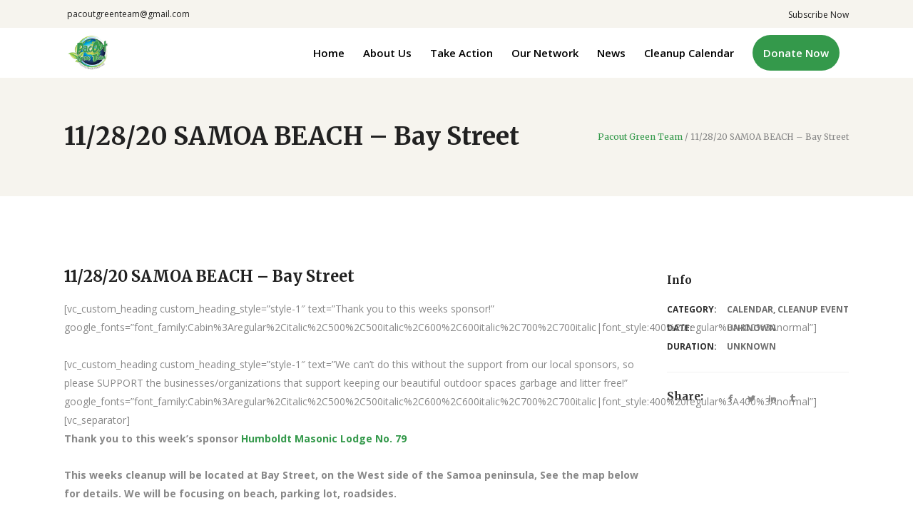

--- FILE ---
content_type: text/html; charset=UTF-8
request_url: https://pacoutgreenteam.org/event/11-28-20-samoa-beach-bay-street-2/
body_size: 22399
content:
<!DOCTYPE html>
<html lang="en-US">
<head>
    	
        <meta charset="UTF-8"/>
        <link rel="profile" href="http://gmpg.org/xfn/11"/>
        
                <meta name="viewport" content="width=device-width,initial-scale=1,user-scalable=no">
        
	<title>11/28/20 SAMOA BEACH &#8211; Bay Street &#8211; Pacout Green Team</title>
<script type="application/javascript">var edgtCoreAjaxUrl = "https://pacoutgreenteam.org/wp-admin/admin-ajax.php"</script><script type="application/javascript">var EdgefAjaxUrl = "https://pacoutgreenteam.org/wp-admin/admin-ajax.php"</script><meta name='robots' content='max-image-preview:large' />
<link rel='dns-prefetch' href='//maps.googleapis.com' />
<link rel='dns-prefetch' href='//fonts.googleapis.com' />
<link rel='dns-prefetch' href='//fh-kit.com' />
<link rel="alternate" type="application/rss+xml" title="Pacout Green Team &raquo; Feed" href="https://pacoutgreenteam.org/feed/" />
<link rel="alternate" type="application/rss+xml" title="Pacout Green Team &raquo; Comments Feed" href="https://pacoutgreenteam.org/comments/feed/" />
<link rel="alternate" title="oEmbed (JSON)" type="application/json+oembed" href="https://pacoutgreenteam.org/wp-json/oembed/1.0/embed?url=https%3A%2F%2Fpacoutgreenteam.org%2Fevent%2F11-28-20-samoa-beach-bay-street-2%2F" />
<link rel="alternate" title="oEmbed (XML)" type="text/xml+oembed" href="https://pacoutgreenteam.org/wp-json/oembed/1.0/embed?url=https%3A%2F%2Fpacoutgreenteam.org%2Fevent%2F11-28-20-samoa-beach-bay-street-2%2F&#038;format=xml" />
<style id='wp-img-auto-sizes-contain-inline-css' type='text/css'>
img:is([sizes=auto i],[sizes^="auto," i]){contain-intrinsic-size:3000px 1500px}
/*# sourceURL=wp-img-auto-sizes-contain-inline-css */
</style>
<style id='wp-emoji-styles-inline-css' type='text/css'>

	img.wp-smiley, img.emoji {
		display: inline !important;
		border: none !important;
		box-shadow: none !important;
		height: 1em !important;
		width: 1em !important;
		margin: 0 0.07em !important;
		vertical-align: -0.1em !important;
		background: none !important;
		padding: 0 !important;
	}
/*# sourceURL=wp-emoji-styles-inline-css */
</style>
<style id='wp-block-library-inline-css' type='text/css'>
:root{--wp-block-synced-color:#7a00df;--wp-block-synced-color--rgb:122,0,223;--wp-bound-block-color:var(--wp-block-synced-color);--wp-editor-canvas-background:#ddd;--wp-admin-theme-color:#007cba;--wp-admin-theme-color--rgb:0,124,186;--wp-admin-theme-color-darker-10:#006ba1;--wp-admin-theme-color-darker-10--rgb:0,107,160.5;--wp-admin-theme-color-darker-20:#005a87;--wp-admin-theme-color-darker-20--rgb:0,90,135;--wp-admin-border-width-focus:2px}@media (min-resolution:192dpi){:root{--wp-admin-border-width-focus:1.5px}}.wp-element-button{cursor:pointer}:root .has-very-light-gray-background-color{background-color:#eee}:root .has-very-dark-gray-background-color{background-color:#313131}:root .has-very-light-gray-color{color:#eee}:root .has-very-dark-gray-color{color:#313131}:root .has-vivid-green-cyan-to-vivid-cyan-blue-gradient-background{background:linear-gradient(135deg,#00d084,#0693e3)}:root .has-purple-crush-gradient-background{background:linear-gradient(135deg,#34e2e4,#4721fb 50%,#ab1dfe)}:root .has-hazy-dawn-gradient-background{background:linear-gradient(135deg,#faaca8,#dad0ec)}:root .has-subdued-olive-gradient-background{background:linear-gradient(135deg,#fafae1,#67a671)}:root .has-atomic-cream-gradient-background{background:linear-gradient(135deg,#fdd79a,#004a59)}:root .has-nightshade-gradient-background{background:linear-gradient(135deg,#330968,#31cdcf)}:root .has-midnight-gradient-background{background:linear-gradient(135deg,#020381,#2874fc)}:root{--wp--preset--font-size--normal:16px;--wp--preset--font-size--huge:42px}.has-regular-font-size{font-size:1em}.has-larger-font-size{font-size:2.625em}.has-normal-font-size{font-size:var(--wp--preset--font-size--normal)}.has-huge-font-size{font-size:var(--wp--preset--font-size--huge)}.has-text-align-center{text-align:center}.has-text-align-left{text-align:left}.has-text-align-right{text-align:right}.has-fit-text{white-space:nowrap!important}#end-resizable-editor-section{display:none}.aligncenter{clear:both}.items-justified-left{justify-content:flex-start}.items-justified-center{justify-content:center}.items-justified-right{justify-content:flex-end}.items-justified-space-between{justify-content:space-between}.screen-reader-text{border:0;clip-path:inset(50%);height:1px;margin:-1px;overflow:hidden;padding:0;position:absolute;width:1px;word-wrap:normal!important}.screen-reader-text:focus{background-color:#ddd;clip-path:none;color:#444;display:block;font-size:1em;height:auto;left:5px;line-height:normal;padding:15px 23px 14px;text-decoration:none;top:5px;width:auto;z-index:100000}html :where(.has-border-color){border-style:solid}html :where([style*=border-top-color]){border-top-style:solid}html :where([style*=border-right-color]){border-right-style:solid}html :where([style*=border-bottom-color]){border-bottom-style:solid}html :where([style*=border-left-color]){border-left-style:solid}html :where([style*=border-width]){border-style:solid}html :where([style*=border-top-width]){border-top-style:solid}html :where([style*=border-right-width]){border-right-style:solid}html :where([style*=border-bottom-width]){border-bottom-style:solid}html :where([style*=border-left-width]){border-left-style:solid}html :where(img[class*=wp-image-]){height:auto;max-width:100%}:where(figure){margin:0 0 1em}html :where(.is-position-sticky){--wp-admin--admin-bar--position-offset:var(--wp-admin--admin-bar--height,0px)}@media screen and (max-width:600px){html :where(.is-position-sticky){--wp-admin--admin-bar--position-offset:0px}}

/*# sourceURL=wp-block-library-inline-css */
</style><style id='wp-block-columns-inline-css' type='text/css'>
.wp-block-columns{box-sizing:border-box;display:flex;flex-wrap:wrap!important}@media (min-width:782px){.wp-block-columns{flex-wrap:nowrap!important}}.wp-block-columns{align-items:normal!important}.wp-block-columns.are-vertically-aligned-top{align-items:flex-start}.wp-block-columns.are-vertically-aligned-center{align-items:center}.wp-block-columns.are-vertically-aligned-bottom{align-items:flex-end}@media (max-width:781px){.wp-block-columns:not(.is-not-stacked-on-mobile)>.wp-block-column{flex-basis:100%!important}}@media (min-width:782px){.wp-block-columns:not(.is-not-stacked-on-mobile)>.wp-block-column{flex-basis:0;flex-grow:1}.wp-block-columns:not(.is-not-stacked-on-mobile)>.wp-block-column[style*=flex-basis]{flex-grow:0}}.wp-block-columns.is-not-stacked-on-mobile{flex-wrap:nowrap!important}.wp-block-columns.is-not-stacked-on-mobile>.wp-block-column{flex-basis:0;flex-grow:1}.wp-block-columns.is-not-stacked-on-mobile>.wp-block-column[style*=flex-basis]{flex-grow:0}:where(.wp-block-columns){margin-bottom:1.75em}:where(.wp-block-columns.has-background){padding:1.25em 2.375em}.wp-block-column{flex-grow:1;min-width:0;overflow-wrap:break-word;word-break:break-word}.wp-block-column.is-vertically-aligned-top{align-self:flex-start}.wp-block-column.is-vertically-aligned-center{align-self:center}.wp-block-column.is-vertically-aligned-bottom{align-self:flex-end}.wp-block-column.is-vertically-aligned-stretch{align-self:stretch}.wp-block-column.is-vertically-aligned-bottom,.wp-block-column.is-vertically-aligned-center,.wp-block-column.is-vertically-aligned-top{width:100%}
/*# sourceURL=https://pacoutgreenteam.org/wp-includes/blocks/columns/style.min.css */
</style>
<style id='wp-block-paragraph-inline-css' type='text/css'>
.is-small-text{font-size:.875em}.is-regular-text{font-size:1em}.is-large-text{font-size:2.25em}.is-larger-text{font-size:3em}.has-drop-cap:not(:focus):first-letter{float:left;font-size:8.4em;font-style:normal;font-weight:100;line-height:.68;margin:.05em .1em 0 0;text-transform:uppercase}body.rtl .has-drop-cap:not(:focus):first-letter{float:none;margin-left:.1em}p.has-drop-cap.has-background{overflow:hidden}:root :where(p.has-background){padding:1.25em 2.375em}:where(p.has-text-color:not(.has-link-color)) a{color:inherit}p.has-text-align-left[style*="writing-mode:vertical-lr"],p.has-text-align-right[style*="writing-mode:vertical-rl"]{rotate:180deg}
/*# sourceURL=https://pacoutgreenteam.org/wp-includes/blocks/paragraph/style.min.css */
</style>
<style id='global-styles-inline-css' type='text/css'>
:root{--wp--preset--aspect-ratio--square: 1;--wp--preset--aspect-ratio--4-3: 4/3;--wp--preset--aspect-ratio--3-4: 3/4;--wp--preset--aspect-ratio--3-2: 3/2;--wp--preset--aspect-ratio--2-3: 2/3;--wp--preset--aspect-ratio--16-9: 16/9;--wp--preset--aspect-ratio--9-16: 9/16;--wp--preset--color--black: #000000;--wp--preset--color--cyan-bluish-gray: #abb8c3;--wp--preset--color--white: #ffffff;--wp--preset--color--pale-pink: #f78da7;--wp--preset--color--vivid-red: #cf2e2e;--wp--preset--color--luminous-vivid-orange: #ff6900;--wp--preset--color--luminous-vivid-amber: #fcb900;--wp--preset--color--light-green-cyan: #7bdcb5;--wp--preset--color--vivid-green-cyan: #00d084;--wp--preset--color--pale-cyan-blue: #8ed1fc;--wp--preset--color--vivid-cyan-blue: #0693e3;--wp--preset--color--vivid-purple: #9b51e0;--wp--preset--gradient--vivid-cyan-blue-to-vivid-purple: linear-gradient(135deg,rgb(6,147,227) 0%,rgb(155,81,224) 100%);--wp--preset--gradient--light-green-cyan-to-vivid-green-cyan: linear-gradient(135deg,rgb(122,220,180) 0%,rgb(0,208,130) 100%);--wp--preset--gradient--luminous-vivid-amber-to-luminous-vivid-orange: linear-gradient(135deg,rgb(252,185,0) 0%,rgb(255,105,0) 100%);--wp--preset--gradient--luminous-vivid-orange-to-vivid-red: linear-gradient(135deg,rgb(255,105,0) 0%,rgb(207,46,46) 100%);--wp--preset--gradient--very-light-gray-to-cyan-bluish-gray: linear-gradient(135deg,rgb(238,238,238) 0%,rgb(169,184,195) 100%);--wp--preset--gradient--cool-to-warm-spectrum: linear-gradient(135deg,rgb(74,234,220) 0%,rgb(151,120,209) 20%,rgb(207,42,186) 40%,rgb(238,44,130) 60%,rgb(251,105,98) 80%,rgb(254,248,76) 100%);--wp--preset--gradient--blush-light-purple: linear-gradient(135deg,rgb(255,206,236) 0%,rgb(152,150,240) 100%);--wp--preset--gradient--blush-bordeaux: linear-gradient(135deg,rgb(254,205,165) 0%,rgb(254,45,45) 50%,rgb(107,0,62) 100%);--wp--preset--gradient--luminous-dusk: linear-gradient(135deg,rgb(255,203,112) 0%,rgb(199,81,192) 50%,rgb(65,88,208) 100%);--wp--preset--gradient--pale-ocean: linear-gradient(135deg,rgb(255,245,203) 0%,rgb(182,227,212) 50%,rgb(51,167,181) 100%);--wp--preset--gradient--electric-grass: linear-gradient(135deg,rgb(202,248,128) 0%,rgb(113,206,126) 100%);--wp--preset--gradient--midnight: linear-gradient(135deg,rgb(2,3,129) 0%,rgb(40,116,252) 100%);--wp--preset--font-size--small: 13px;--wp--preset--font-size--medium: 20px;--wp--preset--font-size--large: 36px;--wp--preset--font-size--x-large: 42px;--wp--preset--spacing--20: 0.44rem;--wp--preset--spacing--30: 0.67rem;--wp--preset--spacing--40: 1rem;--wp--preset--spacing--50: 1.5rem;--wp--preset--spacing--60: 2.25rem;--wp--preset--spacing--70: 3.38rem;--wp--preset--spacing--80: 5.06rem;--wp--preset--shadow--natural: 6px 6px 9px rgba(0, 0, 0, 0.2);--wp--preset--shadow--deep: 12px 12px 50px rgba(0, 0, 0, 0.4);--wp--preset--shadow--sharp: 6px 6px 0px rgba(0, 0, 0, 0.2);--wp--preset--shadow--outlined: 6px 6px 0px -3px rgb(255, 255, 255), 6px 6px rgb(0, 0, 0);--wp--preset--shadow--crisp: 6px 6px 0px rgb(0, 0, 0);}:where(.is-layout-flex){gap: 0.5em;}:where(.is-layout-grid){gap: 0.5em;}body .is-layout-flex{display: flex;}.is-layout-flex{flex-wrap: wrap;align-items: center;}.is-layout-flex > :is(*, div){margin: 0;}body .is-layout-grid{display: grid;}.is-layout-grid > :is(*, div){margin: 0;}:where(.wp-block-columns.is-layout-flex){gap: 2em;}:where(.wp-block-columns.is-layout-grid){gap: 2em;}:where(.wp-block-post-template.is-layout-flex){gap: 1.25em;}:where(.wp-block-post-template.is-layout-grid){gap: 1.25em;}.has-black-color{color: var(--wp--preset--color--black) !important;}.has-cyan-bluish-gray-color{color: var(--wp--preset--color--cyan-bluish-gray) !important;}.has-white-color{color: var(--wp--preset--color--white) !important;}.has-pale-pink-color{color: var(--wp--preset--color--pale-pink) !important;}.has-vivid-red-color{color: var(--wp--preset--color--vivid-red) !important;}.has-luminous-vivid-orange-color{color: var(--wp--preset--color--luminous-vivid-orange) !important;}.has-luminous-vivid-amber-color{color: var(--wp--preset--color--luminous-vivid-amber) !important;}.has-light-green-cyan-color{color: var(--wp--preset--color--light-green-cyan) !important;}.has-vivid-green-cyan-color{color: var(--wp--preset--color--vivid-green-cyan) !important;}.has-pale-cyan-blue-color{color: var(--wp--preset--color--pale-cyan-blue) !important;}.has-vivid-cyan-blue-color{color: var(--wp--preset--color--vivid-cyan-blue) !important;}.has-vivid-purple-color{color: var(--wp--preset--color--vivid-purple) !important;}.has-black-background-color{background-color: var(--wp--preset--color--black) !important;}.has-cyan-bluish-gray-background-color{background-color: var(--wp--preset--color--cyan-bluish-gray) !important;}.has-white-background-color{background-color: var(--wp--preset--color--white) !important;}.has-pale-pink-background-color{background-color: var(--wp--preset--color--pale-pink) !important;}.has-vivid-red-background-color{background-color: var(--wp--preset--color--vivid-red) !important;}.has-luminous-vivid-orange-background-color{background-color: var(--wp--preset--color--luminous-vivid-orange) !important;}.has-luminous-vivid-amber-background-color{background-color: var(--wp--preset--color--luminous-vivid-amber) !important;}.has-light-green-cyan-background-color{background-color: var(--wp--preset--color--light-green-cyan) !important;}.has-vivid-green-cyan-background-color{background-color: var(--wp--preset--color--vivid-green-cyan) !important;}.has-pale-cyan-blue-background-color{background-color: var(--wp--preset--color--pale-cyan-blue) !important;}.has-vivid-cyan-blue-background-color{background-color: var(--wp--preset--color--vivid-cyan-blue) !important;}.has-vivid-purple-background-color{background-color: var(--wp--preset--color--vivid-purple) !important;}.has-black-border-color{border-color: var(--wp--preset--color--black) !important;}.has-cyan-bluish-gray-border-color{border-color: var(--wp--preset--color--cyan-bluish-gray) !important;}.has-white-border-color{border-color: var(--wp--preset--color--white) !important;}.has-pale-pink-border-color{border-color: var(--wp--preset--color--pale-pink) !important;}.has-vivid-red-border-color{border-color: var(--wp--preset--color--vivid-red) !important;}.has-luminous-vivid-orange-border-color{border-color: var(--wp--preset--color--luminous-vivid-orange) !important;}.has-luminous-vivid-amber-border-color{border-color: var(--wp--preset--color--luminous-vivid-amber) !important;}.has-light-green-cyan-border-color{border-color: var(--wp--preset--color--light-green-cyan) !important;}.has-vivid-green-cyan-border-color{border-color: var(--wp--preset--color--vivid-green-cyan) !important;}.has-pale-cyan-blue-border-color{border-color: var(--wp--preset--color--pale-cyan-blue) !important;}.has-vivid-cyan-blue-border-color{border-color: var(--wp--preset--color--vivid-cyan-blue) !important;}.has-vivid-purple-border-color{border-color: var(--wp--preset--color--vivid-purple) !important;}.has-vivid-cyan-blue-to-vivid-purple-gradient-background{background: var(--wp--preset--gradient--vivid-cyan-blue-to-vivid-purple) !important;}.has-light-green-cyan-to-vivid-green-cyan-gradient-background{background: var(--wp--preset--gradient--light-green-cyan-to-vivid-green-cyan) !important;}.has-luminous-vivid-amber-to-luminous-vivid-orange-gradient-background{background: var(--wp--preset--gradient--luminous-vivid-amber-to-luminous-vivid-orange) !important;}.has-luminous-vivid-orange-to-vivid-red-gradient-background{background: var(--wp--preset--gradient--luminous-vivid-orange-to-vivid-red) !important;}.has-very-light-gray-to-cyan-bluish-gray-gradient-background{background: var(--wp--preset--gradient--very-light-gray-to-cyan-bluish-gray) !important;}.has-cool-to-warm-spectrum-gradient-background{background: var(--wp--preset--gradient--cool-to-warm-spectrum) !important;}.has-blush-light-purple-gradient-background{background: var(--wp--preset--gradient--blush-light-purple) !important;}.has-blush-bordeaux-gradient-background{background: var(--wp--preset--gradient--blush-bordeaux) !important;}.has-luminous-dusk-gradient-background{background: var(--wp--preset--gradient--luminous-dusk) !important;}.has-pale-ocean-gradient-background{background: var(--wp--preset--gradient--pale-ocean) !important;}.has-electric-grass-gradient-background{background: var(--wp--preset--gradient--electric-grass) !important;}.has-midnight-gradient-background{background: var(--wp--preset--gradient--midnight) !important;}.has-small-font-size{font-size: var(--wp--preset--font-size--small) !important;}.has-medium-font-size{font-size: var(--wp--preset--font-size--medium) !important;}.has-large-font-size{font-size: var(--wp--preset--font-size--large) !important;}.has-x-large-font-size{font-size: var(--wp--preset--font-size--x-large) !important;}
:where(.wp-block-columns.is-layout-flex){gap: 2em;}:where(.wp-block-columns.is-layout-grid){gap: 2em;}
/*# sourceURL=global-styles-inline-css */
</style>
<style id='core-block-supports-inline-css' type='text/css'>
.wp-container-core-columns-is-layout-9d6595d7{flex-wrap:nowrap;}
/*# sourceURL=core-block-supports-inline-css */
</style>

<style id='classic-theme-styles-inline-css' type='text/css'>
/*! This file is auto-generated */
.wp-block-button__link{color:#fff;background-color:#32373c;border-radius:9999px;box-shadow:none;text-decoration:none;padding:calc(.667em + 2px) calc(1.333em + 2px);font-size:1.125em}.wp-block-file__button{background:#32373c;color:#fff;text-decoration:none}
/*# sourceURL=/wp-includes/css/classic-themes.min.css */
</style>
<link rel='stylesheet' id='contact-form-7-css' href='https://pacoutgreenteam.org/wp-content/plugins/contact-form-7/includes/css/styles.css?ver=5.9.8' type='text/css' media='all' />
<link rel='stylesheet' id='give-styles-css' href='https://pacoutgreenteam.org/wp-content/plugins/give/assets/dist/css/give.css?ver=3.15.0' type='text/css' media='all' />
<link rel='stylesheet' id='give-donation-summary-style-frontend-css' href='https://pacoutgreenteam.org/wp-content/plugins/give/assets/dist/css/give-donation-summary.css?ver=3.15.0' type='text/css' media='all' />
<link rel='stylesheet' id='goodwish-edge-default-style-css' href='https://pacoutgreenteam.org/wp-content/themes/goodwish/style.css?ver=6.9' type='text/css' media='all' />
<link rel='stylesheet' id='goodwish-edge-child-style-css' href='https://pacoutgreenteam.org/wp-content/themes/goodwish-child/style.css?ver=6.9' type='text/css' media='all' />
<link rel='stylesheet' id='goodwish-edge-modules-plugins-css' href='https://pacoutgreenteam.org/wp-content/themes/goodwish/assets/css/plugins.min.css?ver=6.9' type='text/css' media='all' />
<link rel='stylesheet' id='goodwish-edge-modules-css' href='https://pacoutgreenteam.org/wp-content/themes/goodwish/assets/css/modules.min.css?ver=6.9' type='text/css' media='all' />
<style id='goodwish-edge-modules-inline-css' type='text/css'>
/* generated in /homepages/27/d357463274/htdocs/clickandbuilds/PacOutGreenTeam/wp-content/themes/goodwish/assets/custom-styles/general-custom-styles.php goodwish_edge_smooth_page_transition_styles function */
.edgtf-smooth-transition-loader { background-color: #ffffff;}

    
/* Chrome Fix */
.edgtf-vertical-align-containers .edgtf-position-center:before,
.edgtf-vertical-align-containers .edgtf-position-left:before,
.edgtf-vertical-align-containers .edgtf-position-right:before  {
    margin-right: 0;
}

.edgtf-btn.edgtf-btn-transparent,
.edgtf-event-list-holder.edgtf-event-list-carousel .edgtf-el-item .edgtf-el-item-content .edgtf-el-item-location-title-holder .edgtf-el-read-more-link a,
.edgtf-event-list-holder.edgtf-event-list-standard .edgtf-el-item .edgtf-el-item-content .edgtf-el-item-location-title-holder .edgtf-el-read-more-link a{
     font-weight: 700;
}

@media screen and (min-width: 769px) {

.page-id-15043 .edgtf-ptf-standard.edgtf-ptf-three-columns:not(.edgtf-portfolio-slider-holder) article.mix:nth-of-type(7),
.page-id-15043 .edgtf-ptf-standard.edgtf-ptf-three-columns:not(.edgtf-portfolio-slider-holder) article.mix:nth-of-type(8) {
left:16.66%;
}

}
/*# sourceURL=goodwish-edge-modules-inline-css */
</style>
<link rel='stylesheet' id='edgtf-font_awesome-css' href='https://pacoutgreenteam.org/wp-content/themes/goodwish/assets/css/font-awesome/css/font-awesome.min.css?ver=6.9' type='text/css' media='all' />
<link rel='stylesheet' id='edgtf-font_elegant-css' href='https://pacoutgreenteam.org/wp-content/themes/goodwish/assets/css/elegant-icons/style.min.css?ver=6.9' type='text/css' media='all' />
<link rel='stylesheet' id='edgtf-ico_moon-css' href='https://pacoutgreenteam.org/wp-content/themes/goodwish/assets/css/icomoon/css/icomoon.css?ver=6.9' type='text/css' media='all' />
<link rel='stylesheet' id='edgtf-ion_icons-css' href='https://pacoutgreenteam.org/wp-content/themes/goodwish/assets/css/ion-icons/css/ionicons.min.css?ver=6.9' type='text/css' media='all' />
<link rel='stylesheet' id='edgtf-linea_icons-css' href='https://pacoutgreenteam.org/wp-content/themes/goodwish/assets/css/linea-icons/style.css?ver=6.9' type='text/css' media='all' />
<link rel='stylesheet' id='edgtf-linear_icons-css' href='https://pacoutgreenteam.org/wp-content/themes/goodwish/assets/css/linear-icons/style.css?ver=6.9' type='text/css' media='all' />
<link rel='stylesheet' id='edgtf-simple_line_icons-css' href='https://pacoutgreenteam.org/wp-content/themes/goodwish/assets/css/simple-line-icons/simple-line-icons.css?ver=6.9' type='text/css' media='all' />
<link rel='stylesheet' id='edgtf-dripicons-css' href='https://pacoutgreenteam.org/wp-content/themes/goodwish/assets/css/dripicons/dripicons.css?ver=6.9' type='text/css' media='all' />
<link rel='stylesheet' id='goodwish-edge-blog-css' href='https://pacoutgreenteam.org/wp-content/themes/goodwish/assets/css/blog.min.css?ver=6.9' type='text/css' media='all' />
<link rel='stylesheet' id='mediaelement-css' href='https://pacoutgreenteam.org/wp-includes/js/mediaelement/mediaelementplayer-legacy.min.css?ver=4.2.17' type='text/css' media='all' />
<link rel='stylesheet' id='wp-mediaelement-css' href='https://pacoutgreenteam.org/wp-includes/js/mediaelement/wp-mediaelement.min.css?ver=6.9' type='text/css' media='all' />
<link rel='stylesheet' id='goodwish-edge-style-dynamic-css' href='https://pacoutgreenteam.org/wp-content/themes/goodwish/assets/css/style_dynamic.css?ver=1670282683' type='text/css' media='all' />
<link rel='stylesheet' id='goodwish-edge-modules-responsive-css' href='https://pacoutgreenteam.org/wp-content/themes/goodwish/assets/css/modules-responsive.min.css?ver=6.9' type='text/css' media='all' />
<link rel='stylesheet' id='goodwish-edge-blog-responsive-css' href='https://pacoutgreenteam.org/wp-content/themes/goodwish/assets/css/blog-responsive.min.css?ver=6.9' type='text/css' media='all' />
<link rel='stylesheet' id='goodwish-edge-style-dynamic-responsive-css' href='https://pacoutgreenteam.org/wp-content/themes/goodwish/assets/css/style_dynamic_responsive.css?ver=1670282683' type='text/css' media='all' />
<link rel='stylesheet' id='js_composer_front-css' href='https://pacoutgreenteam.org/wp-content/plugins/js_composer/assets/css/js_composer.min.css?ver=6.8.0' type='text/css' media='all' />
<link rel='stylesheet' id='goodwish-edge-google-fonts-css' href='https://fonts.googleapis.com/css?family=Merriweather%3A100%2C100italic%2C200%2C200italic%2C300%2C300italic%2C400%2C400italic%2C500%2C500italic%2C600%2C600italic%2C700%2C700italic%2C800%2C800italic%2C900%2C900italic%7COpen+Sans%3A100%2C100italic%2C200%2C200italic%2C300%2C300italic%2C400%2C400italic%2C500%2C500italic%2C600%2C600italic%2C700%2C700italic%2C800%2C800italic%2C900%2C900italic%7CMerriweather%3A100%2C100italic%2C200%2C200italic%2C300%2C300italic%2C400%2C400italic%2C500%2C500italic%2C600%2C600italic%2C700%2C700italic%2C800%2C800italic%2C900%2C900italic&#038;subset=latin%2Clatin-ext&#038;ver=1.0.0' type='text/css' media='all' />
<link rel='stylesheet' id='select2-css' href='https://pacoutgreenteam.org/wp-content/themes/goodwish/framework/admin/assets/css/select2.min.css?ver=6.9' type='text/css' media='all' />
<link rel='stylesheet' id='edge-cpt-dashboard-style-css' href='https://pacoutgreenteam.org/wp-content/plugins/edge-cpt/core-dashboard/assets/css/core-dashboard.min.css?ver=6.9' type='text/css' media='all' />
<link rel='stylesheet' id='newsletter-css' href='https://pacoutgreenteam.org/wp-content/plugins/newsletter/style.css?ver=8.4.7' type='text/css' media='all' />
<style id='newsletter-inline-css' type='text/css'>
.tnp-field label{
	margin-top: -3em;
}
.tnp-subscription input[type=email].tnp-email {
  	margin-top: -10px;
	background-color: #d3d1d1;
	color: #000000;
  	border-radius: 5px;
}
.tnp-subscription input[type=text].tnp-name {
  	margin-top: -10px;
	background-color: #d3d1d1;
	color: #000000;
  border-radius: 5px;
}
.tnp-subscription input[type=submit] {
 	background-color: #34994b!important;
  	font-weight: 600;
 	padding: 0px 30px 0px 30px;
 	color: #fff!important;
 	width: auto!important;
 	border-radius: 25px;
}
/*# sourceURL=newsletter-inline-css */
</style>
<link rel='stylesheet' id='fh-buttons-css' href='https://fh-kit.com/buttons/v2/?color=14335A' type='text/css' media='all' />
<script type="text/javascript" src="https://pacoutgreenteam.org/wp-includes/js/dist/hooks.min.js?ver=dd5603f07f9220ed27f1" id="wp-hooks-js"></script>
<script type="text/javascript" src="https://pacoutgreenteam.org/wp-includes/js/dist/i18n.min.js?ver=c26c3dc7bed366793375" id="wp-i18n-js"></script>
<script type="text/javascript" id="wp-i18n-js-after">
/* <![CDATA[ */
wp.i18n.setLocaleData( { 'text direction\u0004ltr': [ 'ltr' ] } );
//# sourceURL=wp-i18n-js-after
/* ]]> */
</script>
<script type="text/javascript" src="https://pacoutgreenteam.org/wp-includes/js/jquery/jquery.min.js?ver=3.7.1" id="jquery-core-js"></script>
<script type="text/javascript" src="https://pacoutgreenteam.org/wp-includes/js/jquery/jquery-migrate.min.js?ver=3.4.1" id="jquery-migrate-js"></script>
<script type="text/javascript" id="give-js-extra">
/* <![CDATA[ */
var give_global_vars = {"ajaxurl":"https://pacoutgreenteam.org/wp-admin/admin-ajax.php","checkout_nonce":"658b87b64c","currency":"USD","currency_sign":"$","currency_pos":"before","thousands_separator":",","decimal_separator":".","no_gateway":"Please select a payment method.","bad_minimum":"The minimum custom donation amount for this form is","bad_maximum":"The maximum custom donation amount for this form is","general_loading":"Loading...","purchase_loading":"Please Wait...","textForOverlayScreen":"\u003Ch3\u003EProcessing...\u003C/h3\u003E\u003Cp\u003EThis will only take a second!\u003C/p\u003E","number_decimals":"2","is_test_mode":"1","give_version":"3.15.0","magnific_options":{"main_class":"give-modal","close_on_bg_click":false},"form_translation":{"payment-mode":"Please select payment mode.","give_first":"Please enter your first name.","give_last":"Please enter your last name.","give_email":"Please enter a valid email address.","give_user_login":"Invalid email address or username.","give_user_pass":"Enter a password.","give_user_pass_confirm":"Enter the password confirmation.","give_agree_to_terms":"You must agree to the terms and conditions."},"confirm_email_sent_message":"Please check your email and click on the link to access your complete donation history.","ajax_vars":{"ajaxurl":"https://pacoutgreenteam.org/wp-admin/admin-ajax.php","ajaxNonce":"16cf8a33de","loading":"Loading","select_option":"Please select an option","default_gateway":"manual","permalinks":"1","number_decimals":2},"cookie_hash":"4649c9b723737e57ca04539c4d5a5636","session_nonce_cookie_name":"wp-give_session_reset_nonce_4649c9b723737e57ca04539c4d5a5636","session_cookie_name":"wp-give_session_4649c9b723737e57ca04539c4d5a5636","delete_session_nonce_cookie":"0"};
var giveApiSettings = {"root":"https://pacoutgreenteam.org/wp-json/give-api/v2/","rest_base":"give-api/v2"};
//# sourceURL=give-js-extra
/* ]]> */
</script>
<script type="text/javascript" src="https://pacoutgreenteam.org/wp-content/plugins/give/assets/dist/js/give.js?ver=fd6dd27625eb0240" id="give-js"></script>
<link rel="https://api.w.org/" href="https://pacoutgreenteam.org/wp-json/" /><link rel="EditURI" type="application/rsd+xml" title="RSD" href="https://pacoutgreenteam.org/xmlrpc.php?rsd" />
<meta name="generator" content="WordPress 6.9" />
<link rel="canonical" href="https://pacoutgreenteam.org/event/11-28-20-samoa-beach-bay-street-2/" />
<link rel='shortlink' href='https://pacoutgreenteam.org/?p=920400' />
<meta name="generator" content="Give v3.15.0" />
<meta name="generator" content="Powered by WPBakery Page Builder - drag and drop page builder for WordPress."/>
<meta name="generator" content="Powered by Slider Revolution 6.5.17 - responsive, Mobile-Friendly Slider Plugin for WordPress with comfortable drag and drop interface." />
<link rel="icon" href="https://pacoutgreenteam.org/wp-content/uploads/2022/04/cropped-pacoutgreenteam_logo-32x32.png" sizes="32x32" />
<link rel="icon" href="https://pacoutgreenteam.org/wp-content/uploads/2022/04/cropped-pacoutgreenteam_logo-192x192.png" sizes="192x192" />
<link rel="apple-touch-icon" href="https://pacoutgreenteam.org/wp-content/uploads/2022/04/cropped-pacoutgreenteam_logo-180x180.png" />
<meta name="msapplication-TileImage" content="https://pacoutgreenteam.org/wp-content/uploads/2022/04/cropped-pacoutgreenteam_logo-270x270.png" />
<script>function setREVStartSize(e){
			//window.requestAnimationFrame(function() {
				window.RSIW = window.RSIW===undefined ? window.innerWidth : window.RSIW;
				window.RSIH = window.RSIH===undefined ? window.innerHeight : window.RSIH;
				try {
					var pw = document.getElementById(e.c).parentNode.offsetWidth,
						newh;
					pw = pw===0 || isNaN(pw) ? window.RSIW : pw;
					e.tabw = e.tabw===undefined ? 0 : parseInt(e.tabw);
					e.thumbw = e.thumbw===undefined ? 0 : parseInt(e.thumbw);
					e.tabh = e.tabh===undefined ? 0 : parseInt(e.tabh);
					e.thumbh = e.thumbh===undefined ? 0 : parseInt(e.thumbh);
					e.tabhide = e.tabhide===undefined ? 0 : parseInt(e.tabhide);
					e.thumbhide = e.thumbhide===undefined ? 0 : parseInt(e.thumbhide);
					e.mh = e.mh===undefined || e.mh=="" || e.mh==="auto" ? 0 : parseInt(e.mh,0);
					if(e.layout==="fullscreen" || e.l==="fullscreen")
						newh = Math.max(e.mh,window.RSIH);
					else{
						e.gw = Array.isArray(e.gw) ? e.gw : [e.gw];
						for (var i in e.rl) if (e.gw[i]===undefined || e.gw[i]===0) e.gw[i] = e.gw[i-1];
						e.gh = e.el===undefined || e.el==="" || (Array.isArray(e.el) && e.el.length==0)? e.gh : e.el;
						e.gh = Array.isArray(e.gh) ? e.gh : [e.gh];
						for (var i in e.rl) if (e.gh[i]===undefined || e.gh[i]===0) e.gh[i] = e.gh[i-1];
											
						var nl = new Array(e.rl.length),
							ix = 0,
							sl;
						e.tabw = e.tabhide>=pw ? 0 : e.tabw;
						e.thumbw = e.thumbhide>=pw ? 0 : e.thumbw;
						e.tabh = e.tabhide>=pw ? 0 : e.tabh;
						e.thumbh = e.thumbhide>=pw ? 0 : e.thumbh;
						for (var i in e.rl) nl[i] = e.rl[i]<window.RSIW ? 0 : e.rl[i];
						sl = nl[0];
						for (var i in nl) if (sl>nl[i] && nl[i]>0) { sl = nl[i]; ix=i;}
						var m = pw>(e.gw[ix]+e.tabw+e.thumbw) ? 1 : (pw-(e.tabw+e.thumbw)) / (e.gw[ix]);
						newh =  (e.gh[ix] * m) + (e.tabh + e.thumbh);
					}
					var el = document.getElementById(e.c);
					if (el!==null && el) el.style.height = newh+"px";
					el = document.getElementById(e.c+"_wrapper");
					if (el!==null && el) {
						el.style.height = newh+"px";
						el.style.display = "block";
					}
				} catch(e){
					console.log("Failure at Presize of Slider:" + e)
				}
			//});
		  };</script>
		<style type="text/css" id="wp-custom-css">
			.edgtf-three-columns .edgtf-column{
	width: 100%;
	margin-bottom: -3em;
}

.donate-now-menu-item .edgtf-item-text:first-of-type {
    color: #ffffff;
	border-radius: 50px;
	padding: 15px;
	background-color: #34994B;
}
.donate-now-menu-item .edgtf-item-text:first-of-type:hover {
  color: #ffffff;
	background-color: #000000;
}

footer .edgtf-footer-top:not(.edgtf-footer-top-full) .edgtf-container-inner{
	padding: 60px 0 0 30px;
}

 /* hides post metadata in list view (post cleanup reports) 
.edgtf-item-info-section{
	display: none;
}*/ 

.edgtf-event-list-holder.edgtf-event-list-carousel .edgtf-el-item .edgtf-el-item-date{
	display: grid;
	background-color: #34994b;
}

.footer-text{
 display: none;
	color: green;
}

.footer-spacer::after{
	content: '© 2023 Powered by Biztech.'
}

.edgtf-event-list-holder.edgtf-event-list-standard .edgtf-el-item .edgtf-el-item-date{
	background-color: #34994b;
}



/*puts the info section at top of page for mobile devices less that 600px wide*/
@media only screen and (max-width: 600px) {
  .edgtf-two-columns-75-25{
	display: flex;
	flex-direction: column-reverse;
}
}
		</style>
		<noscript><style> .wpb_animate_when_almost_visible { opacity: 1; }</style></noscript><link rel='stylesheet' id='rs-plugin-settings-css' href='https://pacoutgreenteam.org/wp-content/plugins/revslider/public/assets/css/rs6.css?ver=6.5.17' type='text/css' media='all' />
<style id='rs-plugin-settings-inline-css' type='text/css'>
#rs-demo-id {}
/*# sourceURL=rs-plugin-settings-inline-css */
</style>
</head>

<body class="wp-singular edge-event-template-default single single-edge-event postid-920400 wp-theme-goodwish wp-child-theme-goodwish-child edgt-core-1.4 give-test-mode give-page goodwish child-child-ver-1.0.2 goodwish-ver-3.6  edgtf-blog-installed edgtf-header-standard edgtf-sticky-header-on-scroll-up edgtf-default-mobile-header edgtf-sticky-up-mobile-header edgtf-dropdown-default edgtf-search-covers-header wpb-js-composer js-comp-ver-6.8.0 vc_responsive" itemscope itemtype="http://schema.org/WebPage">



<div class="edgtf-wrapper">
    <div class="edgtf-wrapper-inner">
        

<div class="edgtf-top-bar">
        <div class="edgtf-grid">
    		        <div class="edgtf-vertical-align-containers edgtf-50-50">
            <div class="edgtf-position-left">
                <div class="edgtf-position-left-inner">
                                            <div id="text-3" class="widget widget_text edgtf-top-bar-widget">			<div class="textwidget"><p><a href="mailto:pacoutgreenteam@gmail.com">pacoutgreenteam@gmail.com</a></p>
</div>
		</div>                                    </div>
            </div>
                        <div class="edgtf-position-right">
                <div class="edgtf-position-right-inner">
                                            <div id="text-5" class="widget widget_text edgtf-top-bar-widget">			<div class="textwidget"><a itemprop="url" href="https://pacoutgreenteam.org/become-a-volunteer/" target="_blank" style="font-weight: 400" class="edgtf-btn edgtf-btn-medium edgtf-btn-transparent"  >
	<span class="edgtf-btn-text">Subscribe Now</span>
    </a>
</div>
		</div>                                    </div>
            </div>
        </div>
        </div>
    </div>



<header class="edgtf-page-header">
        <div class="edgtf-menu-area" style="">
                    <div class="edgtf-grid">
        			            <div class="edgtf-vertical-align-containers">
                <div class="edgtf-position-left">
                    <div class="edgtf-position-left-inner">
                        
<div class="edgtf-logo-wrapper">
    <a itemprop="url" href="https://pacoutgreenteam.org/" style="height: 200px;">
        <img itemprop="image" class="edgtf-normal-logo" src="https://pacoutgreenteam.org/wp-content/uploads/2022/04/pacoutgreenteam_logo-1.png" alt="logo"/>
                    </a>
</div>

                    </div>
                </div>
                <div class="edgtf-position-right">
                    <div class="edgtf-position-right-inner">
                        
<nav class="edgtf-main-menu edgtf-drop-down edgtf-default-nav">
    <ul id="menu-main-menu" class="clearfix"><li id="nav-menu-item-18010" class="menu-item menu-item-type-post_type menu-item-object-page menu-item-home edgtf-menu-narrow"><a href="https://pacoutgreenteam.org/"><span class="edgtf-item-outer"><span class="edgtf-item-inner"><span class="edgtf-item-text">Home</span></span><span class="plus"></span></span></a></li>
<li id="nav-menu-item-18115" class="menu-item menu-item-type-post_type menu-item-object-page menu-item-has-children edgtf-has-sub edgtf-menu-narrow"><a href="https://pacoutgreenteam.org/about-us/"><span class="edgtf-item-outer"><span class="edgtf-item-inner"><span class="edgtf-item-text">About Us</span></span><span class="plus"></span></span></a>
<div class="edgtf-menu-second"><div class="edgtf-menu-inner"><ul>
	<li id="nav-menu-item-18034" class="menu-item menu-item-type-post_type menu-item-object-page"><a href="https://pacoutgreenteam.org/?page_id=13821"><span class="edgtf-item-outer"><span class="edgtf-item-inner"><span class="edgtf-item-text">Mission/Model/Impact</span></span><span class="plus"></span></span></a></li>
	<li id="nav-menu-item-17862" class="menu-item menu-item-type-post_type menu-item-object-page"><a href="https://pacoutgreenteam.org/our-board-members/"><span class="edgtf-item-outer"><span class="edgtf-item-inner"><span class="edgtf-item-text">Our Board Members</span></span><span class="plus"></span></span></a></li>
	<li id="nav-menu-item-9926077" class="menu-item menu-item-type-post_type menu-item-object-page"><a href="https://pacoutgreenteam.org/faq/"><span class="edgtf-item-outer"><span class="edgtf-item-inner"><span class="edgtf-item-text">FAQ</span></span><span class="plus"></span></span></a></li>
	<li id="nav-menu-item-9926078" class="menu-item menu-item-type-post_type menu-item-object-page"><a href="https://pacoutgreenteam.org/contact-us/"><span class="edgtf-item-outer"><span class="edgtf-item-inner"><span class="edgtf-item-text">Contact Us</span></span><span class="plus"></span></span></a></li>
</ul></div></div>
</li>
<li id="nav-menu-item-18158" class="menu-item menu-item-type-post_type menu-item-object-page menu-item-has-children edgtf-has-sub edgtf-menu-narrow"><a href="https://pacoutgreenteam.org/become-a-volunteer/"><span class="edgtf-item-outer"><span class="edgtf-item-inner"><span class="edgtf-item-text">Take Action</span></span><span class="plus"></span></span></a>
<div class="edgtf-menu-second"><div class="edgtf-menu-inner"><ul>
	<li id="nav-menu-item-17863" class="menu-item menu-item-type-post_type menu-item-object-page"><a href="https://pacoutgreenteam.org/become-a-volunteer/"><span class="edgtf-item-outer"><span class="edgtf-item-inner"><span class="edgtf-item-text">Become A Volunteer</span></span><span class="plus"></span></span></a></li>
	<li id="nav-menu-item-18038" class="menu-item menu-item-type-post_type menu-item-object-page"><a href="https://pacoutgreenteam.org/become-a-sponsor/"><span class="edgtf-item-outer"><span class="edgtf-item-inner"><span class="edgtf-item-text">Become A Sponsor</span></span><span class="plus"></span></span></a></li>
	<li id="nav-menu-item-18039" class="menu-item menu-item-type-custom menu-item-object-custom"><a target="_blank" href="https://www.paypal.com/US/fundraiser/charity/2377872"><span class="edgtf-item-outer"><span class="edgtf-item-inner"><span class="edgtf-item-text">Donate Now</span></span><span class="plus"></span></span></a></li>
</ul></div></div>
</li>
<li id="nav-menu-item-18193" class="menu-item menu-item-type-post_type menu-item-object-page menu-item-has-children edgtf-has-sub edgtf-menu-narrow"><a href="https://pacoutgreenteam.org/our-sponsors/"><span class="edgtf-item-outer"><span class="edgtf-item-inner"><span class="edgtf-item-text">Our Network</span></span><span class="plus"></span></span></a>
<div class="edgtf-menu-second"><div class="edgtf-menu-inner"><ul>
	<li id="nav-menu-item-9926130" class="menu-item menu-item-type-post_type menu-item-object-page"><a href="https://pacoutgreenteam.org/our-volunteers/"><span class="edgtf-item-outer"><span class="edgtf-item-inner"><span class="edgtf-item-text">Our Volunteers</span></span><span class="plus"></span></span></a></li>
	<li id="nav-menu-item-18192" class="menu-item menu-item-type-post_type menu-item-object-page"><a href="https://pacoutgreenteam.org/our-sponsors/"><span class="edgtf-item-outer"><span class="edgtf-item-inner"><span class="edgtf-item-text">Our Sponsors</span></span><span class="plus"></span></span></a></li>
	<li id="nav-menu-item-9926136" class="menu-item menu-item-type-post_type menu-item-object-page"><a href="https://pacoutgreenteam.org/our-environmental-partners/"><span class="edgtf-item-outer"><span class="edgtf-item-inner"><span class="edgtf-item-text">Our Environmental Partners</span></span><span class="plus"></span></span></a></li>
</ul></div></div>
</li>
<li id="nav-menu-item-90930220" class="menu-item menu-item-type-post_type menu-item-object-page menu-item-has-children edgtf-has-sub edgtf-menu-narrow"><a href="https://pacoutgreenteam.org/post-cleanup-reports/"><span class="edgtf-item-outer"><span class="edgtf-item-inner"><span class="edgtf-item-text">News</span></span><span class="plus"></span></span></a>
<div class="edgtf-menu-second"><div class="edgtf-menu-inner"><ul>
	<li id="nav-menu-item-18061" class="menu-item menu-item-type-post_type menu-item-object-page"><a href="https://pacoutgreenteam.org/post-cleanup-reports/"><span class="edgtf-item-outer"><span class="edgtf-item-inner"><span class="edgtf-item-text">Post Cleanup Reports</span></span><span class="plus"></span></span></a></li>
	<li id="nav-menu-item-18062" class="menu-item menu-item-type-post_type menu-item-object-page"><a href="https://pacoutgreenteam.org/pacout-green-team-news/"><span class="edgtf-item-outer"><span class="edgtf-item-inner"><span class="edgtf-item-text">Pacout Green Team News!</span></span><span class="plus"></span></span></a></li>
</ul></div></div>
</li>
<li id="nav-menu-item-18060" class="menu-item menu-item-type-post_type menu-item-object-page edgtf-menu-narrow"><a href="https://pacoutgreenteam.org/calendar/"><span class="edgtf-item-outer"><span class="edgtf-item-inner"><span class="edgtf-item-text">Cleanup Calendar</span></span><span class="plus"></span></span></a></li>
<li id="nav-menu-item-17968" class="donate-now-menu-item menu-item menu-item-type-custom menu-item-object-custom edgtf-menu-narrow"><a target="_blank" href="https://www.paypal.com/donate/?hosted_button_id=UT33RJHVSLUYC&#038;source=qr"><span class="edgtf-item-outer"><span class="edgtf-item-inner"><span class="edgtf-item-text">Donate Now</span></span><span class="plus"></span></span></a></li>
</ul></nav>

                                            </div>
                </div>
            </div>
                </div>
            </div>
        
<div class="edgtf-sticky-header">
    <form action="https://pacoutgreenteam.org/" class="edgtf-search-cover" method="get">
		<div class="edgtf-container">
		<div class="edgtf-container-inner clearfix">
						<div class="edgtf-form-holder-outer">
				<div class="edgtf-form-holder">
					<div class="edgtf-form-holder-inner">
						<input type="text" placeholder="Search here..." name="s" class="edgt_search_field" autocomplete="off" />
						<div class="edgtf-search-close">
							<a href="#">
								<i class="icon_close"></i>
							</a>
						</div>
					</div>
				</div>
			</div>
					</div>
	</div>
	</form>    <div class="edgtf-sticky-holder">
            <div class="edgtf-grid">
                        <div class=" edgtf-vertical-align-containers">
                <div class="edgtf-position-left">
                    <div class="edgtf-position-left-inner">
                        
<div class="edgtf-logo-wrapper">
    <a itemprop="url" href="https://pacoutgreenteam.org/" style="height: 256px;">
        <img itemprop="image" class="edgtf-normal-logo" src="https://pacoutgreenteam.org/wp-content/uploads/2022/04/cropped-pacoutgreenteam_logo.png" alt="logo"/>
                    </a>
</div>

                    </div>
                </div>
                <div class="edgtf-position-right">
                    <div class="edgtf-position-right-inner">
						
<nav class="edgtf-main-menu edgtf-drop-down edgtf-sticky-nav">
    <ul id="menu-main-menu-1" class="clearfix"><li id="sticky-nav-menu-item-18010" class="menu-item menu-item-type-post_type menu-item-object-page menu-item-home edgtf-menu-narrow"><a href="https://pacoutgreenteam.org/"><span class="edgtf-item-outer"><span class="edgtf-item-inner"><span class="edgtf-item-text">Home</span></span><span class="plus"></span></span></a></li>
<li id="sticky-nav-menu-item-18115" class="menu-item menu-item-type-post_type menu-item-object-page menu-item-has-children edgtf-has-sub edgtf-menu-narrow"><a href="https://pacoutgreenteam.org/about-us/"><span class="edgtf-item-outer"><span class="edgtf-item-inner"><span class="edgtf-item-text">About Us</span></span><span class="plus"></span></span></a>
<div class="edgtf-menu-second"><div class="edgtf-menu-inner"><ul>
	<li id="sticky-nav-menu-item-18034" class="menu-item menu-item-type-post_type menu-item-object-page"><a href="https://pacoutgreenteam.org/?page_id=13821"><span class="edgtf-item-outer"><span class="edgtf-item-inner"><span class="edgtf-item-text">Mission/Model/Impact</span></span><span class="plus"></span></span></a></li>
	<li id="sticky-nav-menu-item-17862" class="menu-item menu-item-type-post_type menu-item-object-page"><a href="https://pacoutgreenteam.org/our-board-members/"><span class="edgtf-item-outer"><span class="edgtf-item-inner"><span class="edgtf-item-text">Our Board Members</span></span><span class="plus"></span></span></a></li>
	<li id="sticky-nav-menu-item-9926077" class="menu-item menu-item-type-post_type menu-item-object-page"><a href="https://pacoutgreenteam.org/faq/"><span class="edgtf-item-outer"><span class="edgtf-item-inner"><span class="edgtf-item-text">FAQ</span></span><span class="plus"></span></span></a></li>
	<li id="sticky-nav-menu-item-9926078" class="menu-item menu-item-type-post_type menu-item-object-page"><a href="https://pacoutgreenteam.org/contact-us/"><span class="edgtf-item-outer"><span class="edgtf-item-inner"><span class="edgtf-item-text">Contact Us</span></span><span class="plus"></span></span></a></li>
</ul></div></div>
</li>
<li id="sticky-nav-menu-item-18158" class="menu-item menu-item-type-post_type menu-item-object-page menu-item-has-children edgtf-has-sub edgtf-menu-narrow"><a href="https://pacoutgreenteam.org/become-a-volunteer/"><span class="edgtf-item-outer"><span class="edgtf-item-inner"><span class="edgtf-item-text">Take Action</span></span><span class="plus"></span></span></a>
<div class="edgtf-menu-second"><div class="edgtf-menu-inner"><ul>
	<li id="sticky-nav-menu-item-17863" class="menu-item menu-item-type-post_type menu-item-object-page"><a href="https://pacoutgreenteam.org/become-a-volunteer/"><span class="edgtf-item-outer"><span class="edgtf-item-inner"><span class="edgtf-item-text">Become A Volunteer</span></span><span class="plus"></span></span></a></li>
	<li id="sticky-nav-menu-item-18038" class="menu-item menu-item-type-post_type menu-item-object-page"><a href="https://pacoutgreenteam.org/become-a-sponsor/"><span class="edgtf-item-outer"><span class="edgtf-item-inner"><span class="edgtf-item-text">Become A Sponsor</span></span><span class="plus"></span></span></a></li>
	<li id="sticky-nav-menu-item-18039" class="menu-item menu-item-type-custom menu-item-object-custom"><a target="_blank" href="https://www.paypal.com/US/fundraiser/charity/2377872"><span class="edgtf-item-outer"><span class="edgtf-item-inner"><span class="edgtf-item-text">Donate Now</span></span><span class="plus"></span></span></a></li>
</ul></div></div>
</li>
<li id="sticky-nav-menu-item-18193" class="menu-item menu-item-type-post_type menu-item-object-page menu-item-has-children edgtf-has-sub edgtf-menu-narrow"><a href="https://pacoutgreenteam.org/our-sponsors/"><span class="edgtf-item-outer"><span class="edgtf-item-inner"><span class="edgtf-item-text">Our Network</span></span><span class="plus"></span></span></a>
<div class="edgtf-menu-second"><div class="edgtf-menu-inner"><ul>
	<li id="sticky-nav-menu-item-9926130" class="menu-item menu-item-type-post_type menu-item-object-page"><a href="https://pacoutgreenteam.org/our-volunteers/"><span class="edgtf-item-outer"><span class="edgtf-item-inner"><span class="edgtf-item-text">Our Volunteers</span></span><span class="plus"></span></span></a></li>
	<li id="sticky-nav-menu-item-18192" class="menu-item menu-item-type-post_type menu-item-object-page"><a href="https://pacoutgreenteam.org/our-sponsors/"><span class="edgtf-item-outer"><span class="edgtf-item-inner"><span class="edgtf-item-text">Our Sponsors</span></span><span class="plus"></span></span></a></li>
	<li id="sticky-nav-menu-item-9926136" class="menu-item menu-item-type-post_type menu-item-object-page"><a href="https://pacoutgreenteam.org/our-environmental-partners/"><span class="edgtf-item-outer"><span class="edgtf-item-inner"><span class="edgtf-item-text">Our Environmental Partners</span></span><span class="plus"></span></span></a></li>
</ul></div></div>
</li>
<li id="sticky-nav-menu-item-90930220" class="menu-item menu-item-type-post_type menu-item-object-page menu-item-has-children edgtf-has-sub edgtf-menu-narrow"><a href="https://pacoutgreenteam.org/post-cleanup-reports/"><span class="edgtf-item-outer"><span class="edgtf-item-inner"><span class="edgtf-item-text">News</span></span><span class="plus"></span></span></a>
<div class="edgtf-menu-second"><div class="edgtf-menu-inner"><ul>
	<li id="sticky-nav-menu-item-18061" class="menu-item menu-item-type-post_type menu-item-object-page"><a href="https://pacoutgreenteam.org/post-cleanup-reports/"><span class="edgtf-item-outer"><span class="edgtf-item-inner"><span class="edgtf-item-text">Post Cleanup Reports</span></span><span class="plus"></span></span></a></li>
	<li id="sticky-nav-menu-item-18062" class="menu-item menu-item-type-post_type menu-item-object-page"><a href="https://pacoutgreenteam.org/pacout-green-team-news/"><span class="edgtf-item-outer"><span class="edgtf-item-inner"><span class="edgtf-item-text">Pacout Green Team News!</span></span><span class="plus"></span></span></a></li>
</ul></div></div>
</li>
<li id="sticky-nav-menu-item-18060" class="menu-item menu-item-type-post_type menu-item-object-page edgtf-menu-narrow"><a href="https://pacoutgreenteam.org/calendar/"><span class="edgtf-item-outer"><span class="edgtf-item-inner"><span class="edgtf-item-text">Cleanup Calendar</span></span><span class="plus"></span></span></a></li>
<li id="sticky-nav-menu-item-17968" class="donate-now-menu-item menu-item menu-item-type-custom menu-item-object-custom edgtf-menu-narrow"><a target="_blank" href="https://www.paypal.com/donate/?hosted_button_id=UT33RJHVSLUYC&#038;source=qr"><span class="edgtf-item-outer"><span class="edgtf-item-inner"><span class="edgtf-item-text">Donate Now</span></span><span class="plus"></span></span></a></li>
</ul></nav>

                                                    
        <a 			data-icon-close-same-position="yes"            style="font-size: 15px;color: 000000"            class="edgtf-search-opener" href="javascript:void(0)">
            <span class="edgtf-icon-ico-moon icomoon-icon-search " ></span>                    </a>
		                                                </div>
                </div>
            </div>
                    </div>
            </div>
</div>

</header>


<header class="edgtf-mobile-header">
    <div class="edgtf-mobile-header-inner">
                <div class="edgtf-mobile-header-holder">
            <div class="edgtf-grid">
                <div class="edgtf-vertical-align-containers">
                                            <div class="edgtf-mobile-menu-opener">
                            <a href="javascript:void(0)">
                    <span class="edgtf-mobile-opener-icon-holder">
                        <i class="edgtf-icon-font-awesome fa fa-bars " ></i>                    </span>
                            </a>
                        </div>
                                                                <div class="edgtf-position-center">
                            <div class="edgtf-position-center-inner">
                                
<div class="edgtf-mobile-logo-wrapper">
    <a itemprop="url" href="https://pacoutgreenteam.org/" style="height: 200px">
        <img itemprop="image" src="https://pacoutgreenteam.org/wp-content/uploads/2022/04/pacoutgreenteam_logo-1.png" alt="mobile logo"/>
    </a>
</div>

                            </div>
                        </div>
                                        <div class="edgtf-position-right">
                        <div class="edgtf-position-right-inner">
                                                    </div>
                    </div>
                </div> <!-- close .edgtf-vertical-align-containers -->
            </div>
        </div>
        
	<nav class="edgtf-mobile-nav">
		<div class="edgtf-grid">
			<ul id="menu-main-menu-2" class=""><li id="mobile-menu-item-18010" class="menu-item menu-item-type-post_type menu-item-object-page menu-item-home "><a href="https://pacoutgreenteam.org/" class=""><span>Home</span></a></li>
<li id="mobile-menu-item-18115" class="menu-item menu-item-type-post_type menu-item-object-page menu-item-has-children  edgtf-has-sub"><a href="https://pacoutgreenteam.org/about-us/" class=""><span>About Us</span></a><span class="mobile_arrow"><i class="edgtf-sub-arrow fa fa-angle-right"></i><i class="fa fa-angle-down"></i></span>
<ul class="sub_menu">
	<li id="mobile-menu-item-18034" class="menu-item menu-item-type-post_type menu-item-object-page "><a href="https://pacoutgreenteam.org/?page_id=13821" class=""><span>Mission/Model/Impact</span></a></li>
	<li id="mobile-menu-item-17862" class="menu-item menu-item-type-post_type menu-item-object-page "><a href="https://pacoutgreenteam.org/our-board-members/" class=""><span>Our Board Members</span></a></li>
	<li id="mobile-menu-item-9926077" class="menu-item menu-item-type-post_type menu-item-object-page "><a href="https://pacoutgreenteam.org/faq/" class=""><span>FAQ</span></a></li>
	<li id="mobile-menu-item-9926078" class="menu-item menu-item-type-post_type menu-item-object-page "><a href="https://pacoutgreenteam.org/contact-us/" class=""><span>Contact Us</span></a></li>
</ul>
</li>
<li id="mobile-menu-item-18158" class="menu-item menu-item-type-post_type menu-item-object-page menu-item-has-children  edgtf-has-sub"><a href="https://pacoutgreenteam.org/become-a-volunteer/" class=""><span>Take Action</span></a><span class="mobile_arrow"><i class="edgtf-sub-arrow fa fa-angle-right"></i><i class="fa fa-angle-down"></i></span>
<ul class="sub_menu">
	<li id="mobile-menu-item-17863" class="menu-item menu-item-type-post_type menu-item-object-page "><a href="https://pacoutgreenteam.org/become-a-volunteer/" class=""><span>Become A Volunteer</span></a></li>
	<li id="mobile-menu-item-18038" class="menu-item menu-item-type-post_type menu-item-object-page "><a href="https://pacoutgreenteam.org/become-a-sponsor/" class=""><span>Become A Sponsor</span></a></li>
	<li id="mobile-menu-item-18039" class="menu-item menu-item-type-custom menu-item-object-custom "><a target="_blank" href="https://www.paypal.com/US/fundraiser/charity/2377872" class=""><span>Donate Now</span></a></li>
</ul>
</li>
<li id="mobile-menu-item-18193" class="menu-item menu-item-type-post_type menu-item-object-page menu-item-has-children  edgtf-has-sub"><a href="https://pacoutgreenteam.org/our-sponsors/" class=""><span>Our Network</span></a><span class="mobile_arrow"><i class="edgtf-sub-arrow fa fa-angle-right"></i><i class="fa fa-angle-down"></i></span>
<ul class="sub_menu">
	<li id="mobile-menu-item-9926130" class="menu-item menu-item-type-post_type menu-item-object-page "><a href="https://pacoutgreenteam.org/our-volunteers/" class=""><span>Our Volunteers</span></a></li>
	<li id="mobile-menu-item-18192" class="menu-item menu-item-type-post_type menu-item-object-page "><a href="https://pacoutgreenteam.org/our-sponsors/" class=""><span>Our Sponsors</span></a></li>
	<li id="mobile-menu-item-9926136" class="menu-item menu-item-type-post_type menu-item-object-page "><a href="https://pacoutgreenteam.org/our-environmental-partners/" class=""><span>Our Environmental Partners</span></a></li>
</ul>
</li>
<li id="mobile-menu-item-90930220" class="menu-item menu-item-type-post_type menu-item-object-page menu-item-has-children  edgtf-has-sub"><a href="https://pacoutgreenteam.org/post-cleanup-reports/" class=""><span>News</span></a><span class="mobile_arrow"><i class="edgtf-sub-arrow fa fa-angle-right"></i><i class="fa fa-angle-down"></i></span>
<ul class="sub_menu">
	<li id="mobile-menu-item-18061" class="menu-item menu-item-type-post_type menu-item-object-page "><a href="https://pacoutgreenteam.org/post-cleanup-reports/" class=""><span>Post Cleanup Reports</span></a></li>
	<li id="mobile-menu-item-18062" class="menu-item menu-item-type-post_type menu-item-object-page "><a href="https://pacoutgreenteam.org/pacout-green-team-news/" class=""><span>Pacout Green Team News!</span></a></li>
</ul>
</li>
<li id="mobile-menu-item-18060" class="menu-item menu-item-type-post_type menu-item-object-page "><a href="https://pacoutgreenteam.org/calendar/" class=""><span>Cleanup Calendar</span></a></li>
<li id="mobile-menu-item-17968" class="donate-now-menu-item menu-item menu-item-type-custom menu-item-object-custom "><a target="_blank" href="https://www.paypal.com/donate/?hosted_button_id=UT33RJHVSLUYC&#038;source=qr" class=""><span>Donate Now</span></a></li>
</ul>		</div>
	</nav>

    </div>
</header> <!-- close .edgtf-mobile-header -->



                    <a id='edgtf-back-to-top'  href='#'>
                <span class="edgtf-icon-stack edgtf-front-side">
                     <span aria-hidden="true" class="edgtf-icon-font-elegant arrow_up  " ></span>                </span>
            </a>
                
        <div class="edgtf-content" >
                        <div class="edgtf-content-inner">
    <div class="edgtf-title edgtf-standard-type edgtf-content-left-alignment edgtf-title-medium-text-size edgtf-animation-no edgtf-title-without-border" style="height:166px;" data-height="166" >
        <div class="edgtf-title-image"></div>
        <div class="edgtf-title-holder" style="height:166px;">
            <div class="edgtf-container clearfix">
                <div class="edgtf-container-inner">
                    <div class="edgtf-title-subtitle-holder" style="">
                        <div class="edgtf-title-subtitle-holder-inner">
                                                        <h1 ><span>11/28/20 SAMOA BEACH &#8211; Bay Street</span></h1>
								                                                                                                    <div class="edgtf-breadcrumbs-holder"> <div class="edgtf-breadcrumbs"><div class="edgtf-breadcrumbs-inner"><a href="https://pacoutgreenteam.org/">Pacout Green Team</a><span class="edgtf-delimiter">&nbsp;/&nbsp;</span><span class="edgtf-current">11/28/20 SAMOA BEACH &#8211; Bay Street</span></div></div></div>
                                                                                    </div>
                    </div>
                </div>
            </div>
        </div>
    </div>

	<div class="edgtf-event-single-holder">
		<div class="edgtf-full-width">
		    <div class="edgtf-full-width-inner">
	            <div class="edgtf-grid">
	<div class="edgtf-event-top-holder">
		<div class="edgtf-event-top-left">
			
<div class="edgtf-event-title-holder">
	    <h3 class="edgtf-event-title">11/28/20 SAMOA BEACH &#8211; Bay Street</h3>
</div>		</div>
		<div class="edgtf-event-top-right">
				<h5 class="edgtf-event-info-title">Info</h5>
		</div>
	</div>
	<div class="edgtf-two-columns-75-25 clearfix">
		<div class="edgtf-column1">
			<div class="edgtf-column-inner">
				<div class="edgtf-event-content">
    <div class="vc_row wpb_row vc_row-fluid edgtf-section edgtf-content-aligment-left" style=""><div class="clearfix edgtf-full-section-inner"><div class="wpb_column vc_column_container vc_col-sm-12"><div class="vc_column-inner"><div class="wpb_wrapper">[vc_custom_heading custom_heading_style=&#8221;style-1&#8243; text=&#8221;Thank you to this weeks sponsor!&#8221; google_fonts=&#8221;font_family:Cabin%3Aregular%2Citalic%2C500%2C500italic%2C600%2C600italic%2C700%2C700italic|font_style:400%20regular%3A400%3Anormal&#8221;]
	<div  class="wpb_single_image wpb_content_element vc_align_center">
		
		<figure class="wpb_wrapper vc_figure">
			<a href="https://www.facebook.com/HumboldtMasonicLodge79/" target="_blank" class="vc_single_image-wrapper   vc_box_border_grey"></a>
		</figure>
	</div>
[vc_custom_heading custom_heading_style=&#8221;style-1&#8243; text=&#8221;We can&#8217;t do this without the support from our local sponsors, so please SUPPORT the businesses/organizations that support keeping our beautiful outdoor spaces garbage and litter free!&#8221; google_fonts=&#8221;font_family:Cabin%3Aregular%2Citalic%2C500%2C500italic%2C600%2C600italic%2C700%2C700italic|font_style:400%20regular%3A400%3Anormal&#8221;][vc_separator]
	<div class="wpb_text_column wpb_content_element " >
		<div class="wpb_wrapper">
			<p><strong>Thank you to this week&#8217;s sponsor <a href="https://www.facebook.com/HumboldtMasonicLodge79/" target="_blank" rel="noopener noreferrer">Humboldt Masonic Lodge No. 79</a></strong></p>
<p><b>This weeks cleanup will be located at Bay Street, on the West side of the Samoa peninsula, See the map below for details. We will be focusing on beach, parking lot, roadsides.</b></p>
<p><strong>We will meet at the Bay Street parking area at 8<span class="section-info-text">:45 am to sign in. We will start the cleanup at 9:00 am and it will end at 10:00am. We meet for a group photo and raffle at 9:45 am. </span></strong></p>
<p><strong>We look forward to seeing everyone there! Tell your friends, share the link and show some love!  </strong></p>
<h2 style="text-align: center;">COVID-19 POLICIES</h2>
<ul>
<li>We will have sanitizer on site for all our volunteers.</li>
<li>You must have a mask to participate in our cleanups. Wearing a mask is required at the beginning and end of our cleanups. Masks are optional during the cleanup as long as you can socially distance with other people.</li>
<li>We encourage all cleanup volunteers to bring their own gloves, pickers and buckets. However, we will provide gloves, pickers, and buckets for volunteers that need them.</li>
<li>We will be washing ALL gloves and vests after each cleanup and SANITIZING all pickers, buckets, pens, tables, etc. after each cleanup.</li>
<li>If any volunteers have had COVID-19 symptoms we ask they they do not participate in any PacOut Green Team cleanups for 14 days.</li>
</ul>

		</div>
	</div>
[vc_gmaps link=&#8221;#[base64]&#8221;][vc_cta h2=&#8221;Hey! Want to participate at one of our cleanups?&#8221;]VOLUNTEER: We host cleanups every Saturday. <a href="http://pacoutgreenteam.org/our-cleanups">Click Here for our Event Calendar. </a></p>
<p>BECOME A SPONSOR: <a href="http://pacoutgreenteam.org/become-a-sponsor">Click Here for Sponsorship levels.</a>[/vc_cta]<div class="fb_like wpb_content_element fb_type_button_count" ><iframe src="https://www.facebook.com/plugins/like.php?href=https://pacoutgreenteam.org/event/11-28-20-samoa-beach-bay-street-2/&amp;layout=button_count&amp;show_faces=false&amp;action=like&amp;colorscheme=light" scrolling="no" frameborder="0" allowTransparency="true"></iframe></div></div></div></div></div></div>
</div>			</div>
		</div>
		<div class="edgtf-column2">
			<div class="edgtf-column-inner">
				<div class="edgtf-event-info-holder">
						<h5 class="edgtf-event-info-title">Info</h5>
    <div class="edgtf-event-info-item edgtf-event-categories">
        <span class="edgtf-event-info-item-title">Category:</span>
        <span class="edgtf-event-info-item-desc"><a itemprop="url" class="edgtf-item-info-category" href="https://pacoutgreenteam.org/event-category/calendar/">Calendar</a>, <a itemprop="url" class="edgtf-item-info-category" href="https://pacoutgreenteam.org/event-category/cleanup-event/">Cleanup Event</a></span>
    </div>
<div class="edgtf-event-info-item edgtf-event-date">
    <span class="edgtf-event-info-item-title">Date:</span>
    <span class="edgtf-event-info-item-desc">Unknown</span>
</div>
<div class="edgtf-event-info-item edgtf-event-date">
    <span class="edgtf-event-info-item-title">Duration:</span>
    <span class="edgtf-event-info-item-desc">Unknown</span>
</div>
    <div class="edgtf-event-social">
        <div class="edgtf-social-share-holder edgtf-list">
	<span class="edgtf-social-share-title">Share:</span>
	<ul>
		<li class="edgtf-facebook-share">
	<a itemprop="url" class="edgtf-share-link" href="#" onclick="window.open('https://www.facebook.com/sharer.php?u=https%3A%2F%2Fpacoutgreenteam.org%2Fevent%2F11-28-20-samoa-beach-bay-street-2%2F', 'sharer', 'toolbar=0,status=0,width=620,height=280');">
					<span class="edgtf-social-network-icon edgtf-icon-ico-moon icomoon-icon-facebook"></span>
			</a>
</li><li class="edgtf-twitter-share">
	<a itemprop="url" class="edgtf-share-link" href="#" onclick="window.open('https://twitter.com/intent/tweet?text=Sponsored+by+Lost+Coast+Rotaract-Eureka https://pacoutgreenteam.org/event/11-28-20-samoa-beach-bay-street-2/', 'popupwindow', 'scrollbars=yes,width=800,height=400');">
					<span class="edgtf-social-network-icon edgtf-icon-ico-moon icomoon-icon-twitter"></span>
			</a>
</li><li class="edgtf-linkedin-share">
	<a itemprop="url" class="edgtf-share-link" href="#" onclick="popUp=window.open('https://linkedin.com/shareArticle?mini=true&amp;url=https%3A%2F%2Fpacoutgreenteam.org%2Fevent%2F11-28-20-samoa-beach-bay-street-2%2F&amp;title=11%2F28%2F20+SAMOA+BEACH+%26%238211%3B+Bay+Street', 'popupwindow', 'scrollbars=yes,width=800,height=400');popUp.focus();return false;">
					<span class="edgtf-social-network-icon edgtf-icon-ico-moon icomoon-icon-linkedin2"></span>
			</a>
</li><li class="edgtf-tumblr-share">
	<a itemprop="url" class="edgtf-share-link" href="#" onclick="popUp=window.open('https://www.tumblr.com/share/link?url=https%3A%2F%2Fpacoutgreenteam.org%2Fevent%2F11-28-20-samoa-beach-bay-street-2%2F&amp;name=11%2F28%2F20+SAMOA+BEACH+%26%238211%3B+Bay+Street&amp;description=Sponsored+by+Lost+Coast+Rotaract-Eureka', 'popupwindow', 'scrollbars=yes,width=800,height=400');popUp.focus();return false;">
					<span class="edgtf-social-network-icon edgtf-icon-ico-moon icomoon-icon-tumblr"></span>
			</a>
</li>	</ul>
</div>    </div>
				</div>
			</div>
		</div>
	</div>
</div>
<div class="edgtf-event-image-holder">
	</div>					        </div>
	    </div>
	</div>
</div> <!-- close div.content_inner -->
</div>  <!-- close div.content -->

<footer >
	<div class="edgtf-footer-inner clearfix">

		
<div class="edgtf-footer-top-holder">
	<div class="edgtf-footer-top ">
		
		<div class="edgtf-container">
			<div class="edgtf-container-inner">

		<div class="edgtf-four-columns clearfix">
	<div class="edgtf-four-columns-inner">
		<div class="edgtf-column">
			<div class="edgtf-column-inner">
				<div id="text-10" class="widget edgtf-footer-column-1 widget_text"><h4 class="edgtf-footer-widget-title">About Us</h4>			<div class="textwidget"><p>PacOut Green Team is a group of local avid outdoors enthusiasts that love nature. PacOut Green Team was founded in 2014 by Aaron Ostrom of Pacific Outfitters and Tim Haywood (SUP Man). PacOut Green Team is dedicated to keeping our local beautiful outdoor spaces free of garbage, litter and microplastics.</p>
</div>
		</div>			</div>
		</div>
		<div class="edgtf-column">
			<div class="edgtf-column-inner">
				
		<div id="recent-posts-4" class="widget edgtf-footer-column-2 widget_recent_entries">
		<h4 class="edgtf-footer-widget-title">Latest Posts</h4>
		<ul>
											<li>
					<a href="https://pacoutgreenteam.org/2025/12/23/12-20-25-post-cleanup-report-eureka-waterfront-trail-del-norte-pier-dog-park/">12/20/25 &#8211; Post Cleanup Report &#8211; Eureka Waterfront Trail &#8211; Del Norte Pier &#038; Dog Park</a>
											<span class="post-date">December 23, 2025</span>
									</li>
											<li>
					<a href="https://pacoutgreenteam.org/2025/12/12/12-6-25-post-cleanup-report-eureka-trash-bash-vigo-st/">12/6/25 &#8211; Post Cleanup Report &#8211; Eureka Trash Bash &#8211; Vigo St.</a>
											<span class="post-date">December 12, 2025</span>
									</li>
											<li>
					<a href="https://pacoutgreenteam.org/2025/12/02/humboldt-association-of-realtors-presents-200-check-to-pacout-green-team/">Humboldt Association of Realtors presents $200 check to PacOut Green Team</a>
											<span class="post-date">December 2, 2025</span>
									</li>
					</ul>

		</div>			</div>
		</div>
		<div class="edgtf-column">
			<div class="edgtf-column-inner">
				<div id="nav_menu-2" class="widget edgtf-footer-column-3 widget_nav_menu"><h4 class="edgtf-footer-widget-title">Links</h4><div class="menu-footer-custom-menu-container"><ul id="menu-footer-custom-menu" class="menu"><li id="menu-item-9926158" class="menu-item menu-item-type-post_type menu-item-object-page menu-item-9926158"><a href="https://pacoutgreenteam.org/calendar/">Latest Events</a></li>
<li id="menu-item-9926159" class="menu-item menu-item-type-post_type menu-item-object-page menu-item-9926159"><a href="https://pacoutgreenteam.org/post-cleanup-reports/">Post Cleanup Reports</a></li>
<li id="menu-item-9926157" class="menu-item menu-item-type-post_type menu-item-object-page menu-item-9926157"><a href="https://pacoutgreenteam.org/our-environmental-partners/">Environmental Partners</a></li>
<li id="menu-item-9926160" class="menu-item menu-item-type-post_type menu-item-object-page menu-item-9926160"><a href="https://pacoutgreenteam.org/contact-us/">Contact Us</a></li>
</ul></div></div>			</div>
		</div>
		<div class="edgtf-column">
			<div class="edgtf-column-inner">
				<div id="text-13" class="widget edgtf-footer-column-4 widget_text"><h4 class="edgtf-footer-widget-title">Connect with Us</h4>			<div class="textwidget"><div class="vc_empty_space"   style="height: 15px"><span class="vc_empty_space_inner"></span></div>

<a 
style="margin-right: 1em;"
target="_blank" href="https://www.facebook.com/pacoutgreenteam/" alt="a"/><img src="https://pacoutgreenteam.org/wp-content/uploads/2022/04/f_logo_RGB-Blue_250.png" alt="Facebook Logo" width="20%">
</a>
<a 
target="_blank" href="https://www.instagram.com/pacoutgreenteam/" alt="a"/><img src="https://pacoutgreenteam.org/wp-content/uploads/2022/04/Instagram_Glyph_Gradient_RGB.png" alt="Facebook Logo" width="20%">
</a>
</div>
		</div>			</div>
		</div>
	</div>
</div>			</div>
		</div>
		</div>
</div>

<div class="edgtf-footer-bottom-holder">
	<div class="edgtf-footer-bottom-holder-inner">
					<div class="edgtf-container">
				<div class="edgtf-container-inner">

		<div class="edgtf-three-columns clearfix">
	<div class="edgtf-three-columns-inner">
		<div class="edgtf-column">
			<div class="edgtf-column-inner">
							</div>
		</div>
		<div class="edgtf-column">
			<div class="edgtf-column-inner">
				<div id="block-17" class="widget edgtf-footer-text widget_block">
<div class="wp-block-columns is-layout-flex wp-container-core-columns-is-layout-9d6595d7 wp-block-columns-is-layout-flex">
<div class="wp-block-column is-layout-flow wp-block-column-is-layout-flow">
<p class="footer-text">© 2022 by Pacific Outfitters Green Team All Rights Reserved.</p>
</div>



<div class="wp-block-column is-layout-flow wp-block-column-is-layout-flow">
<p class="footer-spacer"></p>
</div>



<div class="wp-block-column is-layout-flow wp-block-column-is-layout-flow">
<p><a href="https://pacoutgreenteam.org/privacy-policy/">Privacy Policy</a></p>
</div>
</div>
</div><div id="block-10" class="widget edgtf-footer-text widget_block widget_text">
<p></p>
</div><div id="block-11" class="widget edgtf-footer-text widget_block"></div>			</div>
		</div>
		<div class="edgtf-column">
			<div class="edgtf-column-inner">
				<div id="block-14" class="widget edgtf-footer-bottom-left widget_block widget_text">
<p></p>
</div>			</div>
		</div>
	</div>
</div>				</div>
			</div>
				</div>
	</div>

	</div>
</footer>

</div> <!-- close div.edgtf-wrapper-inner  -->
</div> <!-- close div.edgtf-wrapper -->

		<script>
			window.RS_MODULES = window.RS_MODULES || {};
			window.RS_MODULES.modules = window.RS_MODULES.modules || {};
			window.RS_MODULES.waiting = window.RS_MODULES.waiting || [];
			window.RS_MODULES.defered = true;
			window.RS_MODULES.moduleWaiting = window.RS_MODULES.moduleWaiting || {};
			window.RS_MODULES.type = 'compiled';
		</script>
		<script type="speculationrules">
{"prefetch":[{"source":"document","where":{"and":[{"href_matches":"/*"},{"not":{"href_matches":["/wp-*.php","/wp-admin/*","/wp-content/uploads/*","/wp-content/*","/wp-content/plugins/*","/wp-content/themes/goodwish-child/*","/wp-content/themes/goodwish/*","/*\\?(.+)"]}},{"not":{"selector_matches":"a[rel~=\"nofollow\"]"}},{"not":{"selector_matches":".no-prefetch, .no-prefetch a"}}]},"eagerness":"conservative"}]}
</script>
<!--<a href="https://fareharbor.com/embeds/book/pacificoutfitters-eureka/?full-items=yes" class="fh-fixed--bottom fh-icon--calendar-check fh-button-true-flat-color fh-shape--round fh-hide--desktop">BOOK NOW</a>--><!-- FareHarbor plugin activated --><script src="https://fareharbor.com/embeds/api/v1/?autolightframe=yes"></script><script type="text/html" id="wpb-modifications"></script><script type="text/javascript" src="https://pacoutgreenteam.org/wp-content/plugins/contact-form-7/includes/swv/js/index.js?ver=5.9.8" id="swv-js"></script>
<script type="text/javascript" id="contact-form-7-js-extra">
/* <![CDATA[ */
var wpcf7 = {"api":{"root":"https://pacoutgreenteam.org/wp-json/","namespace":"contact-form-7/v1"}};
//# sourceURL=contact-form-7-js-extra
/* ]]> */
</script>
<script type="text/javascript" src="https://pacoutgreenteam.org/wp-content/plugins/contact-form-7/includes/js/index.js?ver=5.9.8" id="contact-form-7-js"></script>
<script type="text/javascript" src="https://pacoutgreenteam.org/wp-content/plugins/revslider/public/assets/js/rbtools.min.js?ver=6.5.17" defer async id="tp-tools-js"></script>
<script type="text/javascript" src="https://pacoutgreenteam.org/wp-content/plugins/revslider/public/assets/js/rs6.min.js?ver=6.5.17" defer async id="revmin-js"></script>
<script type="text/javascript" id="give-donation-summary-script-frontend-js-extra">
/* <![CDATA[ */
var GiveDonationSummaryData = {"currencyPrecisionLookup":{"USD":2,"EUR":2,"GBP":2,"AUD":2,"BRL":2,"CAD":2,"CZK":2,"DKK":2,"HKD":2,"HUF":2,"ILS":2,"JPY":0,"MYR":2,"MXN":2,"MAD":2,"NZD":2,"NOK":2,"PHP":2,"PLN":2,"SGD":2,"KRW":0,"ZAR":2,"SEK":2,"CHF":2,"TWD":2,"THB":2,"INR":2,"TRY":2,"IRR":2,"RUB":2,"AED":2,"AMD":2,"ANG":2,"ARS":2,"AWG":2,"BAM":2,"BDT":2,"BHD":3,"BMD":2,"BND":2,"BOB":2,"BSD":2,"BWP":2,"BZD":2,"CLP":0,"CNY":2,"COP":2,"CRC":2,"CUC":2,"CUP":2,"DOP":2,"EGP":2,"GIP":2,"GTQ":2,"HNL":2,"HRK":2,"IDR":2,"ISK":0,"JMD":2,"JOD":2,"KES":2,"KWD":2,"KYD":2,"MKD":2,"NPR":2,"OMR":3,"PEN":2,"PKR":2,"RON":2,"SAR":2,"SZL":2,"TOP":2,"TZS":2,"UAH":2,"UYU":2,"VEF":2,"XCD":2,"AFN":2,"ALL":2,"AOA":2,"AZN":2,"BBD":2,"BGN":2,"BIF":0,"XBT":8,"BTN":1,"BYR":2,"BYN":2,"CDF":2,"CVE":2,"DJF":0,"DZD":2,"ERN":2,"ETB":2,"FJD":2,"FKP":2,"GEL":2,"GGP":2,"GHS":2,"GMD":2,"GNF":0,"GYD":2,"HTG":2,"IMP":2,"IQD":2,"IRT":2,"JEP":2,"KGS":2,"KHR":0,"KMF":2,"KPW":0,"KZT":2,"LAK":0,"LBP":2,"LKR":0,"LRD":2,"LSL":2,"LYD":3,"MDL":2,"MGA":0,"MMK":2,"MNT":2,"MOP":2,"MRO":2,"MUR":2,"MVR":1,"MWK":2,"MZN":0,"NAD":2,"NGN":2,"NIO":2,"PAB":2,"PGK":2,"PRB":2,"PYG":2,"QAR":2,"RSD":2,"RWF":2,"SBD":2,"SCR":2,"SDG":2,"SHP":2,"SLL":2,"SOS":2,"SRD":2,"SSP":2,"STD":2,"SYP":2,"TJS":2,"TMT":2,"TND":3,"TTD":2,"UGX":2,"UZS":2,"VND":1,"VUV":0,"WST":2,"XAF":2,"XOF":2,"XPF":2,"YER":2,"ZMW":2},"recurringLabelLookup":[]};
//# sourceURL=give-donation-summary-script-frontend-js-extra
/* ]]> */
</script>
<script type="text/javascript" src="https://pacoutgreenteam.org/wp-content/plugins/give/assets/dist/js/give-donation-summary.js?ver=3.15.0" id="give-donation-summary-script-frontend-js"></script>
<script type="text/javascript" src="https://pacoutgreenteam.org/wp-includes/js/jquery/ui/core.min.js?ver=1.13.3" id="jquery-ui-core-js"></script>
<script type="text/javascript" src="https://pacoutgreenteam.org/wp-includes/js/jquery/ui/tabs.min.js?ver=1.13.3" id="jquery-ui-tabs-js"></script>
<script type="text/javascript" src="https://pacoutgreenteam.org/wp-includes/js/jquery/ui/accordion.min.js?ver=1.13.3" id="jquery-ui-accordion-js"></script>
<script type="text/javascript" id="mediaelement-core-js-before">
/* <![CDATA[ */
var mejsL10n = {"language":"en","strings":{"mejs.download-file":"Download File","mejs.install-flash":"You are using a browser that does not have Flash player enabled or installed. Please turn on your Flash player plugin or download the latest version from https://get.adobe.com/flashplayer/","mejs.fullscreen":"Fullscreen","mejs.play":"Play","mejs.pause":"Pause","mejs.time-slider":"Time Slider","mejs.time-help-text":"Use Left/Right Arrow keys to advance one second, Up/Down arrows to advance ten seconds.","mejs.live-broadcast":"Live Broadcast","mejs.volume-help-text":"Use Up/Down Arrow keys to increase or decrease volume.","mejs.unmute":"Unmute","mejs.mute":"Mute","mejs.volume-slider":"Volume Slider","mejs.video-player":"Video Player","mejs.audio-player":"Audio Player","mejs.captions-subtitles":"Captions/Subtitles","mejs.captions-chapters":"Chapters","mejs.none":"None","mejs.afrikaans":"Afrikaans","mejs.albanian":"Albanian","mejs.arabic":"Arabic","mejs.belarusian":"Belarusian","mejs.bulgarian":"Bulgarian","mejs.catalan":"Catalan","mejs.chinese":"Chinese","mejs.chinese-simplified":"Chinese (Simplified)","mejs.chinese-traditional":"Chinese (Traditional)","mejs.croatian":"Croatian","mejs.czech":"Czech","mejs.danish":"Danish","mejs.dutch":"Dutch","mejs.english":"English","mejs.estonian":"Estonian","mejs.filipino":"Filipino","mejs.finnish":"Finnish","mejs.french":"French","mejs.galician":"Galician","mejs.german":"German","mejs.greek":"Greek","mejs.haitian-creole":"Haitian Creole","mejs.hebrew":"Hebrew","mejs.hindi":"Hindi","mejs.hungarian":"Hungarian","mejs.icelandic":"Icelandic","mejs.indonesian":"Indonesian","mejs.irish":"Irish","mejs.italian":"Italian","mejs.japanese":"Japanese","mejs.korean":"Korean","mejs.latvian":"Latvian","mejs.lithuanian":"Lithuanian","mejs.macedonian":"Macedonian","mejs.malay":"Malay","mejs.maltese":"Maltese","mejs.norwegian":"Norwegian","mejs.persian":"Persian","mejs.polish":"Polish","mejs.portuguese":"Portuguese","mejs.romanian":"Romanian","mejs.russian":"Russian","mejs.serbian":"Serbian","mejs.slovak":"Slovak","mejs.slovenian":"Slovenian","mejs.spanish":"Spanish","mejs.swahili":"Swahili","mejs.swedish":"Swedish","mejs.tagalog":"Tagalog","mejs.thai":"Thai","mejs.turkish":"Turkish","mejs.ukrainian":"Ukrainian","mejs.vietnamese":"Vietnamese","mejs.welsh":"Welsh","mejs.yiddish":"Yiddish"}};
//# sourceURL=mediaelement-core-js-before
/* ]]> */
</script>
<script type="text/javascript" src="https://pacoutgreenteam.org/wp-includes/js/mediaelement/mediaelement-and-player.min.js?ver=4.2.17" id="mediaelement-core-js"></script>
<script type="text/javascript" src="https://pacoutgreenteam.org/wp-includes/js/mediaelement/mediaelement-migrate.min.js?ver=6.9" id="mediaelement-migrate-js"></script>
<script type="text/javascript" id="mediaelement-js-extra">
/* <![CDATA[ */
var _wpmejsSettings = {"pluginPath":"/wp-includes/js/mediaelement/","classPrefix":"mejs-","stretching":"responsive","audioShortcodeLibrary":"mediaelement","videoShortcodeLibrary":"mediaelement"};
//# sourceURL=mediaelement-js-extra
/* ]]> */
</script>
<script type="text/javascript" src="https://pacoutgreenteam.org/wp-includes/js/mediaelement/wp-mediaelement.min.js?ver=6.9" id="wp-mediaelement-js"></script>
<script type="text/javascript" src="https://pacoutgreenteam.org/wp-includes/js/jquery/ui/datepicker.min.js?ver=1.13.3" id="jquery-ui-datepicker-js"></script>
<script type="text/javascript" id="jquery-ui-datepicker-js-after">
/* <![CDATA[ */
jQuery(function(jQuery){jQuery.datepicker.setDefaults({"closeText":"Close","currentText":"Today","monthNames":["January","February","March","April","May","June","July","August","September","October","November","December"],"monthNamesShort":["Jan","Feb","Mar","Apr","May","Jun","Jul","Aug","Sep","Oct","Nov","Dec"],"nextText":"Next","prevText":"Previous","dayNames":["Sunday","Monday","Tuesday","Wednesday","Thursday","Friday","Saturday"],"dayNamesShort":["Sun","Mon","Tue","Wed","Thu","Fri","Sat"],"dayNamesMin":["S","M","T","W","T","F","S"],"dateFormat":"MM d, yy","firstDay":1,"isRTL":false});});
//# sourceURL=jquery-ui-datepicker-js-after
/* ]]> */
</script>
<script type="text/javascript" src="https://pacoutgreenteam.org/wp-content/themes/goodwish/assets/js/modules/plugins/Chart.min.js?ver=6.9" id="Chart.min.js-js"></script>
<script type="text/javascript" src="https://pacoutgreenteam.org/wp-content/themes/goodwish/assets/js/modules/plugins/ScrollToPlugin.min.js?ver=6.9" id="ScrollToPlugin.min.js-js"></script>
<script type="text/javascript" src="https://pacoutgreenteam.org/wp-content/themes/goodwish/assets/js/modules/plugins/TweenLite.min.js?ver=6.9" id="TweenLite.min.js-js"></script>
<script type="text/javascript" src="https://pacoutgreenteam.org/wp-content/themes/goodwish/assets/js/modules/plugins/bootstrapCarousel.js?ver=6.9" id="bootstrapCarousel.js-js"></script>
<script type="text/javascript" src="https://pacoutgreenteam.org/wp-content/themes/goodwish/assets/js/modules/plugins/counter.js?ver=6.9" id="counter.js-js"></script>
<script type="text/javascript" src="https://pacoutgreenteam.org/wp-content/themes/goodwish/assets/js/modules/plugins/easypiechart.js?ver=6.9" id="easypiechart.js-js"></script>
<script type="text/javascript" src="https://pacoutgreenteam.org/wp-content/themes/goodwish/assets/js/modules/plugins/fluidvids.min.js?ver=6.9" id="fluidvids.min.js-js"></script>
<script type="text/javascript" src="https://pacoutgreenteam.org/wp-content/themes/goodwish/assets/js/modules/plugins/jquery.appear.js?ver=6.9" id="jquery.appear.js-js"></script>
<script type="text/javascript" src="https://pacoutgreenteam.org/wp-content/themes/goodwish/assets/js/modules/plugins/jquery.easing.1.3.js?ver=6.9" id="jquery.easing.1.3.js-js"></script>
<script type="text/javascript" src="https://pacoutgreenteam.org/wp-content/themes/goodwish/assets/js/modules/plugins/jquery.hoverIntent.min.js?ver=6.9" id="jquery.hoverIntent.min.js-js"></script>
<script type="text/javascript" src="https://pacoutgreenteam.org/wp-content/themes/goodwish/assets/js/modules/plugins/jquery.hoverdir.js?ver=6.9" id="jquery.hoverdir.js-js"></script>
<script type="text/javascript" src="https://pacoutgreenteam.org/wp-content/themes/goodwish/assets/js/modules/plugins/jquery.infinitescroll.min.js?ver=6.9" id="jquery.infinitescroll.min.js-js"></script>
<script type="text/javascript" src="https://pacoutgreenteam.org/wp-content/themes/goodwish/assets/js/modules/plugins/jquery.mixitup.min.js?ver=6.9" id="jquery.mixitup.min.js-js"></script>
<script type="text/javascript" src="https://pacoutgreenteam.org/wp-content/themes/goodwish/assets/js/modules/plugins/jquery.nicescroll.min.js?ver=6.9" id="jquery.nicescroll.min.js-js"></script>
<script type="text/javascript" src="https://pacoutgreenteam.org/wp-content/themes/goodwish/assets/js/modules/plugins/jquery.plugin.js?ver=6.9" id="jquery.plugin.js-js"></script>
<script type="text/javascript" src="https://pacoutgreenteam.org/wp-content/themes/goodwish/assets/js/modules/plugins/jquery.prettyPhoto.js?ver=6.9" id="jquery.prettyPhoto.js-js"></script>
<script type="text/javascript" src="https://pacoutgreenteam.org/wp-content/themes/goodwish/assets/js/modules/plugins/jquery.touchSwipe.min.js?ver=6.9" id="jquery.touchSwipe.min.js-js"></script>
<script type="text/javascript" src="https://pacoutgreenteam.org/wp-content/themes/goodwish/assets/js/modules/plugins/jquery.waitforimages.js?ver=6.9" id="jquery.waitforimages.js-js"></script>
<script type="text/javascript" src="https://pacoutgreenteam.org/wp-content/themes/goodwish/assets/js/modules/plugins/jquery.waypoints.min.js?ver=6.9" id="jquery.waypoints.min.js-js"></script>
<script type="text/javascript" src="https://pacoutgreenteam.org/wp-content/themes/goodwish/assets/js/modules/plugins/jquery.zzz.countdown.min.js?ver=6.9" id="jquery.zzz.countdown.min.js-js"></script>
<script type="text/javascript" src="https://pacoutgreenteam.org/wp-content/themes/goodwish/assets/js/modules/plugins/modernizr.custom.85257.js?ver=6.9" id="modernizr.custom.85257.js-js"></script>
<script type="text/javascript" src="https://pacoutgreenteam.org/wp-content/themes/goodwish/assets/js/modules/plugins/owl.carousel.min.js?ver=6.9" id="owl.carousel.min.js-js"></script>
<script type="text/javascript" src="https://pacoutgreenteam.org/wp-content/themes/goodwish/assets/js/modules/plugins/parallax.min.js?ver=6.9" id="parallax.min.js-js"></script>
<script type="text/javascript" src="https://pacoutgreenteam.org/wp-content/themes/goodwish/assets/js/modules/plugins/skrollr.js?ver=6.9" id="skrollr.js-js"></script>
<script type="text/javascript" src="https://pacoutgreenteam.org/wp-content/themes/goodwish/assets/js/modules/plugins/slick.min.js?ver=6.9" id="slick.min.js-js"></script>
<script type="text/javascript" src="https://pacoutgreenteam.org/wp-content/themes/goodwish/assets/js/modules/plugins/typed.js?ver=6.9" id="typed.js-js"></script>
<script type="text/javascript" src="https://pacoutgreenteam.org/wp-content/plugins/js_composer/assets/lib/bower/isotope/dist/isotope.pkgd.min.js?ver=6.8.0" id="isotope-js"></script>
<script type="text/javascript" src="https://pacoutgreenteam.org/wp-content/themes/goodwish/assets/js/packery-mode.pkgd.min.js?ver=6.9" id="packery-js"></script>
<script type="text/javascript" src="//maps.googleapis.com/maps/api/js?key=AIzaSyBxJyJXs5Z3EkWnwRJiSITpim3MTKJ_SKY&amp;ver=6.9" id="goodwish-edge-google-map-api-js"></script>
<script type="text/javascript" id="goodwish-edge-modules-js-extra">
/* <![CDATA[ */
var edgtfGlobalVars = {"vars":{"edgtfAddForAdminBar":0,"edgtfElementAppearAmount":-150,"edgtfFinishedMessage":"No more posts","edgtfMessage":"Loading new posts...","edgtfTopBarHeight":45,"edgtfStickyHeaderHeight":60,"edgtfStickyHeaderTransparencyHeight":60,"edgtfStickyScrollAmount":0,"edgtfLogoAreaHeight":0,"edgtfMenuAreaHeight":115,"edgtfMobileHeaderHeight":100}};
var edgtfPerPageVars = {"vars":{"edgtfStickyScrollAmount":0,"edgtfHeaderTransparencyHeight":0}};
//# sourceURL=goodwish-edge-modules-js-extra
/* ]]> */
</script>
<script type="text/javascript" src="https://pacoutgreenteam.org/wp-content/themes/goodwish/assets/js/modules.js?ver=6.9" id="goodwish-edge-modules-js"></script>
<script type="text/javascript" id="goodwish-edge-modules-js-after">
/* <![CDATA[ */
(function($){
$(window).load(function(){
  $('.page-id-15043 .edgtf-portfolio-item a').attr('target', '_blank');
});
})(jQuery);
//# sourceURL=goodwish-edge-modules-js-after
/* ]]> */
</script>
<script type="text/javascript" src="https://pacoutgreenteam.org/wp-content/themes/goodwish/assets/js/blog.min.js?ver=6.9" id="goodwish-edge-blog-js"></script>
<script type="text/javascript" src="https://pacoutgreenteam.org/wp-content/plugins/js_composer/assets/js/dist/js_composer_front.min.js?ver=6.8.0" id="wpb_composer_front_js-js"></script>
<script type="text/javascript" id="edgtf-like-js-extra">
/* <![CDATA[ */
var edgtfLike = {"ajaxurl":"https://pacoutgreenteam.org/wp-admin/admin-ajax.php"};
//# sourceURL=edgtf-like-js-extra
/* ]]> */
</script>
<script type="text/javascript" src="https://pacoutgreenteam.org/wp-content/themes/goodwish/assets/js/like.min.js?ver=1.0" id="edgtf-like-js"></script>
<script id="wp-emoji-settings" type="application/json">
{"baseUrl":"https://s.w.org/images/core/emoji/17.0.2/72x72/","ext":".png","svgUrl":"https://s.w.org/images/core/emoji/17.0.2/svg/","svgExt":".svg","source":{"concatemoji":"https://pacoutgreenteam.org/wp-includes/js/wp-emoji-release.min.js?ver=6.9"}}
</script>
<script type="module">
/* <![CDATA[ */
/*! This file is auto-generated */
const a=JSON.parse(document.getElementById("wp-emoji-settings").textContent),o=(window._wpemojiSettings=a,"wpEmojiSettingsSupports"),s=["flag","emoji"];function i(e){try{var t={supportTests:e,timestamp:(new Date).valueOf()};sessionStorage.setItem(o,JSON.stringify(t))}catch(e){}}function c(e,t,n){e.clearRect(0,0,e.canvas.width,e.canvas.height),e.fillText(t,0,0);t=new Uint32Array(e.getImageData(0,0,e.canvas.width,e.canvas.height).data);e.clearRect(0,0,e.canvas.width,e.canvas.height),e.fillText(n,0,0);const a=new Uint32Array(e.getImageData(0,0,e.canvas.width,e.canvas.height).data);return t.every((e,t)=>e===a[t])}function p(e,t){e.clearRect(0,0,e.canvas.width,e.canvas.height),e.fillText(t,0,0);var n=e.getImageData(16,16,1,1);for(let e=0;e<n.data.length;e++)if(0!==n.data[e])return!1;return!0}function u(e,t,n,a){switch(t){case"flag":return n(e,"\ud83c\udff3\ufe0f\u200d\u26a7\ufe0f","\ud83c\udff3\ufe0f\u200b\u26a7\ufe0f")?!1:!n(e,"\ud83c\udde8\ud83c\uddf6","\ud83c\udde8\u200b\ud83c\uddf6")&&!n(e,"\ud83c\udff4\udb40\udc67\udb40\udc62\udb40\udc65\udb40\udc6e\udb40\udc67\udb40\udc7f","\ud83c\udff4\u200b\udb40\udc67\u200b\udb40\udc62\u200b\udb40\udc65\u200b\udb40\udc6e\u200b\udb40\udc67\u200b\udb40\udc7f");case"emoji":return!a(e,"\ud83e\u1fac8")}return!1}function f(e,t,n,a){let r;const o=(r="undefined"!=typeof WorkerGlobalScope&&self instanceof WorkerGlobalScope?new OffscreenCanvas(300,150):document.createElement("canvas")).getContext("2d",{willReadFrequently:!0}),s=(o.textBaseline="top",o.font="600 32px Arial",{});return e.forEach(e=>{s[e]=t(o,e,n,a)}),s}function r(e){var t=document.createElement("script");t.src=e,t.defer=!0,document.head.appendChild(t)}a.supports={everything:!0,everythingExceptFlag:!0},new Promise(t=>{let n=function(){try{var e=JSON.parse(sessionStorage.getItem(o));if("object"==typeof e&&"number"==typeof e.timestamp&&(new Date).valueOf()<e.timestamp+604800&&"object"==typeof e.supportTests)return e.supportTests}catch(e){}return null}();if(!n){if("undefined"!=typeof Worker&&"undefined"!=typeof OffscreenCanvas&&"undefined"!=typeof URL&&URL.createObjectURL&&"undefined"!=typeof Blob)try{var e="postMessage("+f.toString()+"("+[JSON.stringify(s),u.toString(),c.toString(),p.toString()].join(",")+"));",a=new Blob([e],{type:"text/javascript"});const r=new Worker(URL.createObjectURL(a),{name:"wpTestEmojiSupports"});return void(r.onmessage=e=>{i(n=e.data),r.terminate(),t(n)})}catch(e){}i(n=f(s,u,c,p))}t(n)}).then(e=>{for(const n in e)a.supports[n]=e[n],a.supports.everything=a.supports.everything&&a.supports[n],"flag"!==n&&(a.supports.everythingExceptFlag=a.supports.everythingExceptFlag&&a.supports[n]);var t;a.supports.everythingExceptFlag=a.supports.everythingExceptFlag&&!a.supports.flag,a.supports.everything||((t=a.source||{}).concatemoji?r(t.concatemoji):t.wpemoji&&t.twemoji&&(r(t.twemoji),r(t.wpemoji)))});
//# sourceURL=https://pacoutgreenteam.org/wp-includes/js/wp-emoji-loader.min.js
/* ]]> */
</script>
</body>
</html>

--- FILE ---
content_type: text/css
request_url: https://pacoutgreenteam.org/wp-content/themes/goodwish-child/style.css?ver=6.9
body_size: 138
content:
/*
Theme Name: Goodwish Child
Theme URI: https://goodwish.qodeinteractive.com/
Description: A child theme of Goodwish Theme
Author: Edge Themes
Author URI: https://themeforest.net/user/edge-themes
Version: 1.0.2
Template: goodwish
*/

--- FILE ---
content_type: text/css
request_url: https://pacoutgreenteam.org/wp-content/themes/goodwish/assets/css/style_dynamic.css?ver=1670282683
body_size: 34005
content:
/* generated in /homepages/27/d357463274/htdocs/clickandbuilds/PacOutGreenTeam/wp-content/themes/goodwish/assets/custom-styles/general-custom-styles.php goodwish_edge_design_styles function */
.edgtf-preload-background { background-image: url(https://pacoutgreenteam.org/wp-content/themes/goodwish/assets/img/preload_pattern.png) !important;}

/* generated in /homepages/27/d357463274/htdocs/clickandbuilds/PacOutGreenTeam/wp-content/themes/goodwish/assets/custom-styles/general-custom-styles.php goodwish_edge_design_styles function */
a, h1 a:hover, h2 a:hover, h3 a:hover, h4 a:hover, h5 a:hover, h6, h6 a:hover, p a, .edgtf-comment-holder .edgtf-comment-text .comment-edit-link, .edgtf-comment-holder .edgtf-comment-text .comment-reply-link, .edgtf-comment-holder .edgtf-comment-text .replay, .edgtf-comment-holder .edgtf-comment-text .edgtf-comment-date, #respond input[type=text], #respond textarea, .post-password-form input[type=password], .wpcf7-form-control.wpcf7-date, .wpcf7-form-control.wpcf7-number, .wpcf7-form-control.wpcf7-quiz, .wpcf7-form-control.wpcf7-select, .wpcf7-form-control.wpcf7-text, .wpcf7-form-control.wpcf7-textarea, .edgtf-newsletter-form.light input.wpcf7-form-control.wpcf7-submit:hover, .edgtf-pagination-holder .edgtf-pagination li.edgtf-pagination-first-page a:hover, .edgtf-pagination-holder .edgtf-pagination li.edgtf-pagination-last-page a:hover, .edgtf-pagination-holder .edgtf-pagination li.edgtf-pagination-next a:hover, .edgtf-pagination-holder .edgtf-pagination li.edgtf-pagination-prev a:hover, .edgtf-slick-slider-navigation-style .edgtf-slick-next, .edgtf-slick-slider-navigation-style .edgtf-slick-prev, .edgtf-main-menu ul li.edgtf-active-item a, .edgtf-main-menu ul li:hover a, .edgtf-main-menu>ul>li.edgtf-active-item>a, body:not(.edgtf-menu-item-first-level-bg-color) .edgtf-main-menu>ul>li:hover>a, .edgtf-main-menu>ul>li.edgtf-has-sub>a span.plus, .edgtf-top-bar a:hover, .edgtf-header-standard .edgtf-fullscreen-menu-opener:hover, .edgtf-header-standard .edgtf-search-opener:hover, .edgtf-header-vertical .edgtf-vertical-dropdown-float .edgtf-menu-second .edgtf-menu-inner ul li a:hover, .edgtf-header-vertical .edgtf-vertical-menu ul li.menu-item-object-give_forms>a, .edgtf-header-vertical .edgtf-vertical-menu>ul>li>a:hover, .edgtf-header-vertical .edgtf-vertical-menu ul>li.menu-item-has-children>a .plus, .edgtf-mobile-header .edgtf-mobile-nav a:hover, .edgtf-mobile-header .edgtf-mobile-nav h4:hover, .edgtf-mobile-header .edgtf-mobile-menu-opener a:hover, footer a:hover, footer .widget ul li a:hover, footer .widget.widget_recent_entries .post-date, .edgtf-title .edgtf-title-holder .edgtf-subtitle, .edgtf-title .edgtf-title-holder .edgtf-breadcrumbs a, .edgtf-title .edgtf-title-holder .edgtf-breadcrumbs a:hover, .edgtf-side-menu-button-opener:hover, .edgtf-side-menu .widget ul li:hover>a, .edgtf-side-menu .widget .recentcomments:hover a, .edgtf-side-menu .widget.widget_archive li:hover, .edgtf-side-menu .widget.widget_calendar #next a, .edgtf-side-menu .widget.widget_calendar #prev a, nav.edgtf-fullscreen-menu ul li a:hover, nav.edgtf-fullscreen-menu ul li.edgtf-active-item>a, nav.edgtf-fullscreen-menu ul li.open_sub>a, nav.edgtf-fullscreen-menu ul li ul li a:hover, .edgtf-search-cover .edgtf-search-close a:hover, .edgtf-fullscreen-search-holder .edgtf-search-label, .edgtf-fullscreen-search-holder .edgtf-search-submit:hover, .edgtf-portfolio-single-holder .edgtf-portfolio-single-nav .edgtf-portfolio-back-btn a, .edgtf-portfolio-single-holder .edgtf-portfolio-single-nav .edgtf-portfolio-next:hover span, .edgtf-portfolio-single-holder .edgtf-portfolio-single-nav .edgtf-portfolio-prev:hover span, .edgtf-event-single-holder .edgtf-event-info-item a:hover, .edgtf-event-single-nav .edgtf-event-single-nav-inner a:hover, .edgtf-team.main-info-on-hover .edgtf-team-position, .edgtf-team.main-info-below-image .edgtf-icon-element, .edgtf-team.main-info-on-hover .edgtf-team-social-wrapp a:hover, .edgtf-team.main-info-below-image .edgtf-team-info .edgtf-team-position, .edgtf-call-to-action .edgtf-text-wrapper .edgtf-call-to-action-icon, .edgtf-call-to-action .edgtf-call-to-action-text, .edgtf-counter-holder .edgtf-counter-title, .edgtf-counter-holder:hover .edgtf-counter-title, .edgtf-ordered-list ol>li:before, .edgtf-icon-list-item .edgtf-icon-list-icon-holder-inner i, .edgtf-icon-list-item .edgtf-icon-list-icon-holder-inner span, .edgtf-testimonials.edgtf-testimonials-type-simple .edgtf-testimonial-icon-holder, .edgtf-testimonials.edgtf-testimonials-type-carousel .edgtf-testimonial-author .edgtf-testimonials-job, .edgtf-price-table.edgtf-active .edgtf-active-text, .edgtf-process-holder .edgtf-process-item-holder .edgtf-pi-number-holder .edgtf-pi-arrow, .edgtf-tabs.edgtf-horizontal-tab .edgtf-tabs-nav li.ui-state-active a, .edgtf-tabs.edgtf-horizontal-tab .edgtf-tabs-nav li.ui-state-hover a, .edgtf-tabs.edgtf-vertical-tab .edgtf-tabs-nav li.ui-state-active a, .edgtf-tabs.edgtf-vertical-tab .edgtf-tabs-nav li.ui-state-hover a, .edgtf-accordion-holder .edgtf-title-holder .edgtf-accordion-mark, .edgtf-title-with-number .edgtf-twn-number, .edgtf-blog-list-holder .edgtf-item-info-section, .edgtf-blog-list-holder .edgtf-item-info-section>div a, .edgtf-blog-list-holder.edgtf-boxes .edgtf-blog-list-read-more, .edgtf-blog-list-holder.edgtf-boxes .edgtf-blog-list-read-more i, .edgtf-blog-list-holder.edgtf-standard .edgtf-blog-list-read-more, .edgtf-blog-slider .edgtf-blog-slide-post-info, .edgtf-btn.edgtf-btn-outline, .edgtf-btn.edgtf-btn-transparent, .edgtf-btn.edgtf-btn-transparent i, .edgtf-dropcaps, .edgtf-portfolio-list-holder .edgtf-ptf-category-holder, .edgtf-portfolio-list-holder-outer.edgtf-ptf-standard article .edgtf-item-text-holder .edgtf-item-title a:hover, .edgtf-portfolio-filter-holder .edgtf-portfolio-filter-holder-inner ul li.active span, .edgtf-portfolio-filter-holder .edgtf-portfolio-filter-holder-inner ul li.current span, .edgtf-portfolio-filter-holder .edgtf-portfolio-filter-holder-inner ul li:hover span, .edgtf-social-share-holder.edgtf-list li a:hover, .edgtf-shop-masonry .amount, .edgtf-masonry-gallery-holder .edgtf-masonry-gallery-item.edgtf-mg-text-info .edgtf-masonry-gallery-item-inner .edgtf-masonry-gallery-item-subtitle, .edgtf-masonry-gallery-holder .edgtf-masonry-gallery-item.edgtf-mg-text-info .edgtf-masonry-gallery-item-inner .edgtf-masonry-gallery-read-more, .edgtf-working-hours-holder .edgtf-wh-hours .edgtf-wh-closed, .edgtf-working-hours-holder .edgtf-wh-footnote-holder .edgtf-wh-footnote, .edgtf-rf-holder .edgtf-rf-field-holder .edgtf-rf-icon i, .edgtf-event-list-holder.edgtf-event-list-standard .edgtf-el-item .edgtf-el-item-content .edgtf-el-item-location-title-holder .edgtf-el-item-location, .edgtf-event-list-holder.edgtf-event-list-standard .edgtf-el-item .edgtf-el-item-content .edgtf-el-item-location-title-holder .edgtf-el-item-time, .edgtf-event-list-holder.edgtf-event-list-standard .edgtf-el-item .edgtf-el-item-content .edgtf-el-item-location-title-holder .edgtf-el-read-more-link a:hover, .edgtf-event-list-holder.edgtf-event-list-full-width .edgtf-el-item.edgtf-el-item-even .edgtf-el-item-cats .edgtf-item-info-category:hover, .edgtf-event-list-holder.edgtf-event-list-carousel .edgtf-el-item .edgtf-el-item-content .edgtf-el-item-location-title-holder .edgtf-el-item-location, .edgtf-event-list-holder.edgtf-event-list-carousel .edgtf-el-item .edgtf-el-item-content .edgtf-el-item-location-title-holder .edgtf-el-item-time, .edgtf-event-list-holder.edgtf-event-list-carousel .edgtf-el-item .edgtf-el-item-content .edgtf-el-item-location-title-holder .edgtf-el-read-more-link a:hover, .edgtf-event-single-info .edgtf-esi-item a:hover, .edgtf-give-forms-list.edgtf-gfl-minimal .edgtf-gf-date, .edgtf-sidebar .widget ul:not(.product_list_widget) li:not(.edgtf-blog-list-item):before, .edgtf-sidebar .widget ul:not(.product_list_widget) li:not(.edgtf-blog-list-item)>a:hover, .edgtf-sidebar .widget .recentcomments:hover a, .edgtf-sidebar .widget.widget_archive li:hover, .edgtf-sidebar .widget.widget_calendar #next a, .edgtf-sidebar .widget.widget_calendar #prev a, .edgtf-sidebar .widget.widget_tag_cloud .tagcloud a:hover, .edgtf-woocommerce-page .price>.amount, .edgtf-woocommerce-page ins, .woocommerce:not(.edgtf-shop-masonry) .price>.amount, .woocommerce:not(.edgtf-shop-masonry) ins, .woocommerce-pagination .page-numbers.current, .woocommerce-pagination .page-numbers.current:hover, .woocommerce-pagination .page-numbers:hover, .edgtf-single-product-wrapper-top .edgtf-social-share-holder.edgtf-list li a:hover, .edgtf-single-product-wrapper-top .edgtf-tabs.edgtf-horizontal-tab .edgtf-tabs-nav li.ui-state-active a, .edgtf-single-product-wrapper-top .edgtf-tabs.edgtf-horizontal-tab .edgtf-tabs-nav li.ui-state-hover a, .woocommerce .edgtf-single-product-summary .price>.amount, .woocommerce .edgtf-single-product-summary ins .amount, .edgtf-woocommerce-page .edgtf-product-single-back-to-btn span, .edgtf-woocommerce-page .edgtf-product-single-next span, .edgtf-woocommerce-page .edgtf-product-single-prev span, .edgtf-woocommerce-page .edgtf-quantity-buttons .edgtf-quantity-minus:hover, .edgtf-woocommerce-page .edgtf-quantity-buttons .edgtf-quantity-plus:hover, .edgtf-shopping-cart-outer .edgtf-shopping-cart-header .edgtf-header-cart:hover i, .edgtf-shopping-cart-dropdown ul li a:hover, .edgtf-shopping-cart-dropdown .edgtf-item-info-holder .edgtf-item-left a:hover, .edgtf-shopping-cart-dropdown .edgtf-item-info-holder .edgtf-item-left .amount, .edgtf-shopping-cart-dropdown .edgtf-cart-bottom .edgtf-total-amount, .edgtf-woocommerce-page .select2-container .select2-choice .select2-arrow, .edgtf-product-comment-date, .woocommerce-cart .remove:hover, .woocommerce-page .woocommerce.widget span.amount, .woocommerce-page .woocommerce.widget.widget_product_tag_cloud .tagcloud a:hover, .woocommerce-account .woocommerce-MyAccount-navigation ul li.is-active a, .woocommerce-account .woocommerce-MyAccount-navigation ul li a:hover, .edgtf-blog-holder article .edgtf-post-info>div a, .edgtf-blog-holder article.sticky .edgtf-post-title a, .edgtf-blog-holder article .edgtf-post-info, .edgtf-blog-holder article .edgtf-post-info-bottom .edgtf-post-info-bottom-left a:hover, .edgtf-filter-blog-holder li.edgtf-active, .edgtf-blog-single-navigation .edgtf-blog-single-next a, .edgtf-blog-single-navigation .edgtf-blog-single-prev a, .edgtf-light-header .edgtf-page-header>div:not(.edgtf-sticky-header) .edgtf-main-menu>ul>li.edgtf-active-item>a, .edgtf-light-header.edgtf-header-style-on-scroll .edgtf-page-header .edgtf-main-menu>ul>li.edgtf-active-item>a { color: #34994b;}

/* generated in /homepages/27/d357463274/htdocs/clickandbuilds/PacOutGreenTeam/wp-content/themes/goodwish/assets/custom-styles/general-custom-styles.php goodwish_edge_design_styles function */
.edgtf-top-bar-dark .edgtf-top-bar .edgtf-social-icon-widget-holder:hover, .edgtf-light-header .edgtf-logo-area .widget.widget_text a:hover span, .edgtf-light-header .edgtf-menu-area .widget.widget_text a:hover span, .edgtf-light-header .edgtf-vertical-menu-area .widget.widget_text a:hover span, .edgtf-btn.edgtf-btn-outline-light:not(.edgtf-btn-custom-hover-color):hover, .edgtf-item-showcase .edgtf-item .edgtf-item-icon:hover i { color: #34994b!important;}

/* generated in /homepages/27/d357463274/htdocs/clickandbuilds/PacOutGreenTeam/wp-content/themes/goodwish/assets/custom-styles/general-custom-styles.php goodwish_edge_design_styles function */
::selection { background: #34994b;}

/* generated in /homepages/27/d357463274/htdocs/clickandbuilds/PacOutGreenTeam/wp-content/themes/goodwish/assets/custom-styles/general-custom-styles.php goodwish_edge_design_styles function */
::-moz-selection { background: #34994b;}

/* generated in /homepages/27/d357463274/htdocs/clickandbuilds/PacOutGreenTeam/wp-content/themes/goodwish/assets/custom-styles/general-custom-styles.php goodwish_edge_design_styles function */
.edgtf-3d-cube-holder .edgtf-3d-cube>div:nth-child(5), .edgtf-3d-cube-holder .edgtf-3d-cube>div:nth-child(6), .edgtf-st-loader .heart-preloader:after, .edgtf-st-loader .heart-preloader:before, .edgtf-st-loader .pulse, .edgtf-st-loader .double_pulse .double-bounce1, .edgtf-st-loader .double_pulse .double-bounce2, .edgtf-st-loader .cube, .edgtf-st-loader .rotating_cubes .cube1, .edgtf-st-loader .rotating_cubes .cube2, .edgtf-st-loader .stripes>div, .edgtf-st-loader .wave>div, .edgtf-st-loader .two_rotating_circles .dot1, .edgtf-st-loader .two_rotating_circles .dot2, .edgtf-st-loader .five_rotating_circles .container1>div, .edgtf-st-loader .five_rotating_circles .container2>div, .edgtf-st-loader .five_rotating_circles .container3>div, .edgtf-st-loader .atom .ball-1:before, .edgtf-st-loader .atom .ball-2:before, .edgtf-st-loader .atom .ball-3:before, .edgtf-st-loader .atom .ball-4:before, .edgtf-st-loader .clock .ball:before, .edgtf-st-loader .mitosis .ball, .edgtf-st-loader .lines .line1, .edgtf-st-loader .lines .line2, .edgtf-st-loader .lines .line3, .edgtf-st-loader .lines .line4, .edgtf-st-loader .fussion .ball, .edgtf-st-loader .fussion .ball-1, .edgtf-st-loader .fussion .ball-2, .edgtf-st-loader .fussion .ball-3, .edgtf-st-loader .fussion .ball-4, .edgtf-st-loader .wave_circles .ball, .edgtf-st-loader .pulse_circles .ball, #submit_comment, .post-password-form input[type=submit], input.wpcf7-form-control.wpcf7-submit, #edgtf-back-to-top>span, .edgtf-slick-slider-navigation-style .edgtf-slick-dots li.slick-active, #ui-datepicker-div .ui-datepicker-today, .edgtf-header-vertical .edgtf-vertical-menu>ul>li>a:after, footer .edgtf-search-wrapper input[type=submit], .give_error.give_warning:before, .give_success.give_warning:before, .edgtf-icon-shortcode.circle, .edgtf-icon-shortcode.square, .edgtf-unordered-list.edgtf-circle ul>li:before, .edgtf-unordered-list.edgtf-dropcaps.edgtf-circle ul>li:before, .edgtf-unordered-list.edgtf-square ul>li:before, .edgtf-progress-bar .edgtf-progress-content-outer .edgtf-progress-content, .edgtf-testimonials.edgtf-dark-dots .edgtf-slick-dots li, .edgtf-price-table.edgtf-active .edgtf-table-title, .edgtf-pie-chart-doughnut-holder .edgtf-pie-legend ul li .edgtf-pie-color-holder, .edgtf-pie-chart-pie-holder .edgtf-pie-legend ul li .edgtf-pie-color-holder, .edgtf-process-holder .edgtf-process-item-holder .edgtf-pi-number-holder, .edgtf-btn.edgtf-btn-solid, .edgtf-image-gallery .edgtf-slick-dots li .edgtf-slick-dot-inner, .edgtf-image-gallery-carousel .edgtf-slick-dots li .edgtf-slick-dot-inner, .edgtf-dropcaps.edgtf-circle, .edgtf-dropcaps.edgtf-square, .edgtf-portfolio-list-holder-outer .edgtf-ptf-list-paging a, .edgtf-portfolio-slider-holder .edgtf-portfolio-list-holder .edgtf-slick-dots li .edgtf-slick-dot-inner, .edgtf-project-presentation .edgtf-slick-dots li .edgtf-slick-dot-inner, .edgtf-masonry-gallery-holder .edgtf-masonry-gallery-item.edgtf-mg-simple .edgtf-masonry-gallery-item-outer:not(.edgtf-masonry-gallery-image-background) .edgtf-masonry-gallery-item-inner, .edgtf-event-list-holder.edgtf-event-list-carousel .edgtf-slick-dots li, .edgtf-sidebar .widget .edgtf-search-wrapper input[type=submit], .edgtf-woocommerce-page .product .edgtf-product-badge, .woocommerce:not(.edgtf-shop-masonry) .product .edgtf-product-badge, .edgtf-woocommerce-page .add_to_cart_button, .edgtf-woocommerce-page .added_to_cart, .woocommerce:not(.edgtf-shop-masonry) .add_to_cart_button, .woocommerce:not(.edgtf-shop-masonry) .added_to_cart, .edgtf-single-product-images .edgtf-product-badge.edgtf-onsale, .edgtf-shopping-cart-outer .edgtf-cart-amount, .edgtf-shopping-cart-dropdown .edgtf-cart-bottom .checkout, .edgtf-shopping-cart-dropdown .edgtf-cart-bottom .view-cart, .edgtf-woocommerce-page .woocommerce input[type=button]:not(.edgtf-btn), .edgtf-woocommerce-page .woocommerce input[type=submit]:not(.edgtf-btn), .edgtf-woocommerce-page .woocommerce-page input[type=button]:not(.edgtf-btn), .edgtf-woocommerce-page .woocommerce-page input[type=submit]:not(.edgtf-btn), .woocommerce-page .woocommerce.widget button, .woocommerce-page .woocommerce.widget input[type=submit], .woocommerce-page .woocommerce.widget.widget_product_search .edgtf-product-search-form, .widget_price_filter .ui-slider-horizontal .ui-slider-range, .edgtf-blog-audio-holder .mejs-container { background-color: #34994b;}

/* generated in /homepages/27/d357463274/htdocs/clickandbuilds/PacOutGreenTeam/wp-content/themes/goodwish/assets/custom-styles/general-custom-styles.php goodwish_edge_design_styles function */
.edgtf-btn.edgtf-btn-solid-dark:not(.edgtf-btn-custom-hover-bg):hover, .edgtf-btn.edgtf-btn-outline:not(.edgtf-btn-custom-hover-bg):hover { background-color: #34994b!important;}

/* generated in /homepages/27/d357463274/htdocs/clickandbuilds/PacOutGreenTeam/wp-content/themes/goodwish/assets/custom-styles/general-custom-styles.php goodwish_edge_design_styles function */
.edgtf-st-loader .pulse_circles .ball, #submit_comment, .post-password-form input[type=submit], input.wpcf7-form-control.wpcf7-submit, footer .widget.widget_nav_menu ul li a:before, .give_error.give_warning, .give_success.give_warning, .edgtf-accordion-holder.edgtf-boxed .edgtf-title-holder.ui-state-active, .edgtf-accordion-holder.edgtf-boxed .edgtf-title-holder.ui-state-hover, .edgtf-btn.edgtf-btn-solid, .edgtf-btn.edgtf-btn-outline, .edgtf-portfolio-list-holder-outer .edgtf-ptf-list-paging a, .edgtf-shopping-cart-dropdown .edgtf-cart-bottom .checkout, .edgtf-shopping-cart-dropdown .edgtf-cart-bottom .view-cart, .edgtf-woocommerce-page .woocommerce input[type=button]:not(.edgtf-btn), .edgtf-woocommerce-page .woocommerce input[type=submit]:not(.edgtf-btn), .edgtf-woocommerce-page .woocommerce-page input[type=button]:not(.edgtf-btn), .edgtf-woocommerce-page .woocommerce-page input[type=submit]:not(.edgtf-btn), .woocommerce-page .woocommerce.widget button, .woocommerce-page .woocommerce.widget input[type=submit] { border-color: #34994b;}

/* generated in /homepages/27/d357463274/htdocs/clickandbuilds/PacOutGreenTeam/wp-content/themes/goodwish/assets/custom-styles/general-custom-styles.php goodwish_edge_design_styles function */
.edgtf-btn.edgtf-btn-solid-dark:not(.edgtf-btn-custom-border-hover):hover, .edgtf-btn.edgtf-btn-outline:not(.edgtf-btn-custom-border-hover):hover { border-color: #34994b!important;}

/* generated in /homepages/27/d357463274/htdocs/clickandbuilds/PacOutGreenTeam/wp-content/themes/goodwish/assets/custom-styles/general-custom-styles.php goodwish_edge_design_styles function */
.edgtf-main-menu>ul>li>a span.edgtf-item-text:after, .edgtf-drop-down .edgtf-menu-second .edgtf-menu-inner span.edgtf-item-text:after, nav.edgtf-fullscreen-menu ul>li>a>span:after, nav.edgtf-fullscreen-menu ul>li>ul>li>a>span:after, .edgtf-tabs.edgtf-horizontal-tab .edgtf-tabs-nav li.ui-state-active a,.edgtf-tabs.edgtf-horizontal-tab .edgtf-tabs-nav li.ui-state-hover a, .edgtf-tabs.edgtf-vertical-tab .edgtf-tabs-nav li.ui-state-active a,.edgtf-tabs.edgtf-vertical-tab .edgtf-tabs-nav li.ui-state-hover a, .edgtf-blog-list-holder.edgtf-standard .edgtf-blog-list-read-more:after, .edgtf-blog-slider .edgtf-blog-slide-post-info>div, .edgtf-btn.edgtf-btn-transparent .edgtf-btn-text:after, .edgtf-portfolio-list-holder article .edgtf-separator, .edgtf-portfolio-list-holder-outer.edgtf-ptf-standard article .edgtf-item-text-holder .edgtf-item-title span.edgtf-item-title-inner:after, .edgtf-shop-masonry .edgtf-separator, .edgtf-single-product-wrapper-top .edgtf-tabs.edgtf-horizontal-tab .edgtf-tabs-nav li.ui-state-active a,.edgtf-single-product-wrapper-top .edgtf-tabs.edgtf-horizontal-tab .edgtf-tabs-nav li.ui-state-hover a, .edgtf-title .edgtf-separator, .edgtf-tabs.edgtf-horizontal-tab .edgtf-tabs-nav li.ui-state-active a,.edgtf-tabs.edgtf-horizontal-tab .edgtf-tabs-nav li.ui-state-hover a, .edgtf-tabs.edgtf-vertical-tab .edgtf-tabs-nav li.ui-state-active a,.edgtf-tabs.edgtf-vertical-tab .edgtf-tabs-nav li.ui-state-hover a, .edgtf-accordion-holder .edgtf-title-holder.ui-state-active, .edgtf-separator, .edgtf-portfolio-list-holder article .edgtf-separator, .edgtf-shop-masonry .edgtf-separator, .edgtf-single-product-wrapper-top .edgtf-tabs.edgtf-horizontal-tab .edgtf-tabs-nav li.ui-state-active a,.edgtf-single-product-wrapper-top .edgtf-tabs.edgtf-horizontal-tab .edgtf-tabs-nav li.ui-state-hover a { border-bottom-color: #34994b;}

/* generated in /homepages/27/d357463274/htdocs/clickandbuilds/PacOutGreenTeam/wp-content/themes/goodwish/assets/custom-styles/general-custom-styles.php goodwish_edge_design_styles function */
.edgtf-blog-list-holder .edgtf-item-info-section>div, .edgtf-blog-holder article .edgtf-post-info>div { border-right-color: #34994b;}

/* generated in /homepages/27/d357463274/htdocs/clickandbuilds/PacOutGreenTeam/wp-content/themes/goodwish/assets/custom-styles/general-custom-styles.php goodwish_edge_design_styles function */
.edgtf-testimonials.edgtf-testimonials-type-carousel .edgtf-testimonial-text-holder .edgtf-testimonial-arrow { border-top-color: #34994b;}

/* generated in /homepages/27/d357463274/htdocs/clickandbuilds/PacOutGreenTeam/wp-content/themes/goodwish/assets/custom-styles/general-custom-styles.php goodwish_edge_design_styles function */
.edgtf-drop-down .edgtf-menu-second .edgtf-menu-inner ul li.edgtf-sub a i.edgtf-menu-arrow, footer .edgtf-search-wrapper input[type=submit]:hover, .edgtf-portfolio-single-holder .edgtf-portfolio-single-nav .edgtf-portfolio-back-btn a:hover, .edgtf-team.main-info-below-image .edgtf-icon-element:hover, .edgtf-counter-holder .edgtf-counter, .countdown-amount, .countdown-period, .edgtf-pie-chart-with-icon-holder .edgtf-percentage-with-icon i, .edgtf-pie-chart-with-icon-holder .edgtf-percentage-with-icon span, .edgtf-blog-list-holder .edgtf-item-info-section>div a:hover, .edgtf-blog-slider .edgtf-blog-slide-post-info>div a:hover, .edgtf-btn.edgtf-btn-solid-dark, .edgtf-rf-holder .edgtf-rf-field-holder input[type=text], .edgtf-rf-holder .edgtf-rf-field-holder select, .edgtf-rf-holder .edgtf-rf-field-holder input[type=text]::-webkit-input-placeholder, .edgtf-rf-holder .edgtf-rf-field-holder input[type=text]:-moz-placeholder, .edgtf-rf-holder .edgtf-rf-field-holder input[type=text]::-moz-placeholder, .edgtf-rf-holder .edgtf-rf-label, .edgtf-rf-holder .edgtf-rf-copyright, .woocommerce-pagination .page-numbers, .star-rating span, .edgtf-blog-holder article .edgtf-post-info>div a:hover, .edgtf-blog-single-navigation .edgtf-blog-single-next a:hover, .edgtf-blog-single-navigation .edgtf-blog-single-prev a:hover { color: #34994b;}

/* generated in /homepages/27/d357463274/htdocs/clickandbuilds/PacOutGreenTeam/wp-content/themes/goodwish/assets/custom-styles/general-custom-styles.php goodwish_edge_design_styles function */
::selection { background: #34994b;}

/* generated in /homepages/27/d357463274/htdocs/clickandbuilds/PacOutGreenTeam/wp-content/themes/goodwish/assets/custom-styles/general-custom-styles.php goodwish_edge_design_styles function */
::-moz-selection { background: #34994b;}

/* generated in /homepages/27/d357463274/htdocs/clickandbuilds/PacOutGreenTeam/wp-content/themes/goodwish/assets/custom-styles/general-custom-styles.php goodwish_edge_design_styles function */
.edgtf-3d-cube-holder .edgtf-3d-cube>div:nth-child(1), .edgtf-3d-cube-holder .edgtf-3d-cube>div:nth-child(3), .edgtf-message, .edgtf-process-holder .edgtf-process-item-holder.edgtf-pi-highlighted .edgtf-pi-number-holder, .edgtf-process-holder .edgtf-process-item-holder:hover .edgtf-pi-number-holder, .edgtf-portfolio-list-holder-outer .edgtf-ptf-list-paging a:hover, .edgtf-shop-masonry .edgtf-product-badge { background-color: #34994b;}

/* generated in /homepages/27/d357463274/htdocs/clickandbuilds/PacOutGreenTeam/wp-content/themes/goodwish/assets/custom-styles/general-custom-styles.php goodwish_edge_design_styles function */
.edgtf-message, .edgtf-portfolio-list-holder-outer .edgtf-ptf-list-paging a:hover { border-color: #34994b;}

/* generated in /homepages/27/d357463274/htdocs/clickandbuilds/PacOutGreenTeam/wp-content/themes/goodwish/assets/custom-styles/general-custom-styles.php goodwish_edge_design_styles function */
.edgtf-title .edgtf-separator, .edgtf-accordion-holder .edgtf-title-holder.ui-state-active, .edgtf-sidebar .edgtf-separator-holder .edgtf-separator { border-bottom-color: #34994b;}

/* generated in /homepages/27/d357463274/htdocs/clickandbuilds/PacOutGreenTeam/wp-content/themes/goodwish/assets/custom-styles/general-custom-styles.php goodwish_edge_design_styles function */
.edgtf-drop-down .edgtf-menu-second, .edgtf-drop-down .edgtf-menu-narrow .edgtf-menu-second .edgtf-menu-inner ul li ul, .edgtf-shopping-cart-dropdown { border-top-color: #34994b;}

/* generated in /homepages/27/d357463274/htdocs/clickandbuilds/PacOutGreenTeam/wp-content/themes/goodwish/assets/custom-styles/general-custom-styles.php goodwish_edge_design_styles function */
blockquote { border-left-color: #34994b;}

/* generated in /homepages/27/d357463274/htdocs/clickandbuilds/PacOutGreenTeam/wp-content/themes/goodwish/assets/custom-styles/general-custom-styles.php goodwish_edge_design_styles function */
.edgtf-boxed .edgtf-wrapper { background-attachment: fixed;}

/* generated in /homepages/27/d357463274/htdocs/clickandbuilds/PacOutGreenTeam/wp-content/themes/goodwish/assets/custom-styles/general-custom-styles.php goodwish_edge_h6_styles function */
h6 { color: #ffb422;}

/* generated in /homepages/27/d357463274/htdocs/clickandbuilds/PacOutGreenTeam/wp-content/themes/goodwish/framework/modules/contactform7/custom-styles/contact-form.php goodwish_edge_contact_form7_text_styles_1 function */
.cf7_custom_style_1 textarea.wpcf7-form-control.wpcf7-textarea { height: 186px;}

/* generated in /homepages/27/d357463274/htdocs/clickandbuilds/PacOutGreenTeam/wp-content/themes/goodwish/framework/modules/contactform7/custom-styles/contact-form.php goodwish_edge_contact_form7_text_styles_1 function */
.cf7_custom_style_1 input.wpcf7-form-control.wpcf7-text, .cf7_custom_style_1 input.wpcf7-form-control.wpcf7-number, .cf7_custom_style_1 input.wpcf7-form-control.wpcf7-date, .cf7_custom_style_1 textarea.wpcf7-form-control.wpcf7-textarea, .cf7_custom_style_1 select.wpcf7-form-control.wpcf7-select, .cf7_custom_style_1 input.wpcf7-form-control.wpcf7-quiz { background-color: rgba(255, 255, 255, 1);}

/* generated in /homepages/27/d357463274/htdocs/clickandbuilds/PacOutGreenTeam/wp-content/themes/goodwish/framework/modules/contactform7/custom-styles/contact-form.php goodwish_edge_contact_form7_focus_styles_1 function */
.cf7_custom_style_1 input.wpcf7-form-control.wpcf7-text:focus, .cf7_custom_style_1 input.wpcf7-form-control.wpcf7-number:focus, .cf7_custom_style_1 input.wpcf7-form-control.wpcf7-date:focus, .cf7_custom_style_1 textarea.wpcf7-form-control.wpcf7-textarea:focus, .cf7_custom_style_1 select.wpcf7-form-control.wpcf7-select:focus, .cf7_custom_style_1 input.wpcf7-form-control.wpcf7-quiz:focus { background-color: rgba(255, 255, 255, 1);}

/* generated in /homepages/27/d357463274/htdocs/clickandbuilds/PacOutGreenTeam/wp-content/themes/goodwish/framework/modules/contactform7/custom-styles/contact-form.php goodwish_edge_contact_form7_button_styles_2 function */
.cf7_custom_style_2 input.wpcf7-form-control.wpcf7-submit { color: #ffffff;font-size: 15px;height: 50px;font-style: normal;font-weight: 600;text-transform: capitalize;background-color: rgba(52, 153, 75, 1);border-color: rgba(52, 153, 75, 1);padding-left: 44px;padding-right: 44px;}

/* generated in /homepages/27/d357463274/htdocs/clickandbuilds/PacOutGreenTeam/wp-content/themes/goodwish/framework/modules/contactform7/custom-styles/contact-form.php goodwish_edge_contact_form7_button_hover_styles_2 function */
.cf7_custom_style_2 input.wpcf7-form-control.wpcf7-submit:not([disabled]):hover { color: #ffffff;background-color: rgba(33, 33, 33, 1);border-color: rgba(33, 33, 33, 1);}

/* generated in /homepages/27/d357463274/htdocs/clickandbuilds/PacOutGreenTeam/wp-content/themes/goodwish/framework/modules/contactform7/custom-styles/contact-form.php goodwish_edge_contact_form7_text_styles_3 function */
.cf7_custom_style_3 ::-webkit-input-placeholder { color: #888888;}

/* generated in /homepages/27/d357463274/htdocs/clickandbuilds/PacOutGreenTeam/wp-content/themes/goodwish/framework/modules/contactform7/custom-styles/contact-form.php goodwish_edge_contact_form7_text_styles_3 function */
.cf7_custom_style_3 :-moz-placeholder { color: #888888;}

/* generated in /homepages/27/d357463274/htdocs/clickandbuilds/PacOutGreenTeam/wp-content/themes/goodwish/framework/modules/contactform7/custom-styles/contact-form.php goodwish_edge_contact_form7_text_styles_3 function */
.cf7_custom_style_3 ::-moz-placeholder { color: #888888;}

/* generated in /homepages/27/d357463274/htdocs/clickandbuilds/PacOutGreenTeam/wp-content/themes/goodwish/framework/modules/contactform7/custom-styles/contact-form.php goodwish_edge_contact_form7_text_styles_3 function */
.cf7_custom_style_3 :-ms-input-placeholder { color: #888888;}

/* generated in /homepages/27/d357463274/htdocs/clickandbuilds/PacOutGreenTeam/wp-content/themes/goodwish/framework/modules/contactform7/custom-styles/contact-form.php goodwish_edge_contact_form7_text_styles_3 function */
.cf7_custom_style_3 input.wpcf7-form-control.wpcf7-text, .cf7_custom_style_3 input.wpcf7-form-control.wpcf7-number, .cf7_custom_style_3 input.wpcf7-form-control.wpcf7-date, .cf7_custom_style_3 textarea.wpcf7-form-control.wpcf7-textarea, .cf7_custom_style_3 select.wpcf7-form-control.wpcf7-select, .cf7_custom_style_3 input.wpcf7-form-control.wpcf7-quiz { color: #888888;line-height: 50px;background-color: rgba(255, 255, 255, 1);border-color: rgba(225, 225, 225, 1);padding-top: 0px;padding-right: 0px;padding-bottom: 0px;}

/* generated in /homepages/27/d357463274/htdocs/clickandbuilds/PacOutGreenTeam/wp-content/themes/goodwish/framework/modules/contactform7/custom-styles/contact-form.php goodwish_edge_contact_form7_focus_styles_3 function */
.cf7_custom_style_3 input.wpcf7-form-control.wpcf7-text:focus, .cf7_custom_style_3 input.wpcf7-form-control.wpcf7-number:focus, .cf7_custom_style_3 input.wpcf7-form-control.wpcf7-date:focus, .cf7_custom_style_3 textarea.wpcf7-form-control.wpcf7-textarea:focus, .cf7_custom_style_3 select.wpcf7-form-control.wpcf7-select:focus, .cf7_custom_style_3 input.wpcf7-form-control.wpcf7-quiz:focus { background-color: rgba(255, 255, 255, 1);border-color: rgba(225, 225, 225, 1);}

/* generated in /homepages/27/d357463274/htdocs/clickandbuilds/PacOutGreenTeam/wp-content/themes/goodwish/framework/modules/contactform7/custom-styles/contact-form.php goodwish_edge_contact_form7_label_styles_3 function */
.cf7_custom_style_3 p { color: #000000;font-family: Merriweather;font-weight: 600;text-transform: capitalize;}

/* generated in /homepages/27/d357463274/htdocs/clickandbuilds/PacOutGreenTeam/wp-content/themes/goodwish/framework/modules/contactform7/custom-styles/contact-form.php goodwish_edge_contact_form7_button_styles_3 function */
.cf7_custom_style_3 input.wpcf7-form-control.wpcf7-submit { background-color: rgba(52, 153, 75, 1);border-color: rgba(52, 153, 75, 1);}

/* generated in /homepages/27/d357463274/htdocs/clickandbuilds/PacOutGreenTeam/wp-content/themes/goodwish/framework/modules/contactform7/custom-styles/contact-form.php goodwish_edge_contact_form7_button_hover_styles_3 function */
.cf7_custom_style_3 input.wpcf7-form-control.wpcf7-submit:not([disabled]):hover { background-color: rgba(52, 153, 75, 1);}

/* generated in /homepages/27/d357463274/htdocs/clickandbuilds/PacOutGreenTeam/wp-content/themes/goodwish/framework/modules/fullscreenmenu/custom-styles/fullscreen-menu.php goodwish_edge_fullscreen_menu_general_styles function */
.edgtf-fullscreen-menu-holder { background-color: rgba(246,244,238,0,98);}

/* generated in /homepages/27/d357463274/htdocs/clickandbuilds/PacOutGreenTeam/wp-content/themes/goodwish/framework/modules/header/custom-styles/header.php goodwish_edge_header_standard_extended_logo_area_styles function */
.edgtf-header-standard-extended .edgtf-page-header .edgtf-logo-area .edgtf-grid .edgtf-vertical-align-containers { border: 0;}


        
        
        
        
	            
        
        

        
        
        
        
        
        
        
        
        
                
        
        
        
        
        
        
        
        
        
        
                
        
                
        /* generated in /homepages/27/d357463274/htdocs/clickandbuilds/PacOutGreenTeam/wp-content/themes/goodwish/framework/modules/sidearea/custom-styles/sidearea.php goodwish_edge_side_area_slide_from_right_type_style function */
.edgtf-side-menu-slide-from-right .edgtf-side-menu { right: -25%;width: 25%;}

/* generated in /homepages/27/d357463274/htdocs/clickandbuilds/PacOutGreenTeam/wp-content/themes/goodwish/framework/modules/sidearea/custom-styles/sidearea.php goodwish_edge_side_area_slide_from_right_type_style function */
.edgtf-side-menu-slide-from-right .edgtf-wrapper .edgtf-cover { background-color: #000000;}

/* generated in /homepages/27/d357463274/htdocs/clickandbuilds/PacOutGreenTeam/wp-content/themes/goodwish/framework/modules/sidearea/custom-styles/sidearea.php goodwish_edge_side_area_icon_color_styles function */
a.edgtf-side-menu-button-opener { font-size: 15px;}

/* generated in /homepages/27/d357463274/htdocs/clickandbuilds/PacOutGreenTeam/wp-content/themes/goodwish/framework/modules/sidearea/custom-styles/sidearea.php goodwish_edge_side_area_styles function */
.edgtf-side-menu a.edgtf-close-side-menu { height: 0px;width: 0px;line-height: 0px;padding: 0;}

/* generated in /homepages/27/d357463274/htdocs/clickandbuilds/PacOutGreenTeam/wp-content/themes/goodwish/framework/modules/sidearea/custom-styles/sidearea.php goodwish_edge_side_area_styles function */
.edgtf-side-menu a.edgtf-close-side-menu span, .edgtf-side-menu a.edgtf-close-side-menu i { font-size: 0px;height: 0px;width: 0px;line-height: 0px;}

